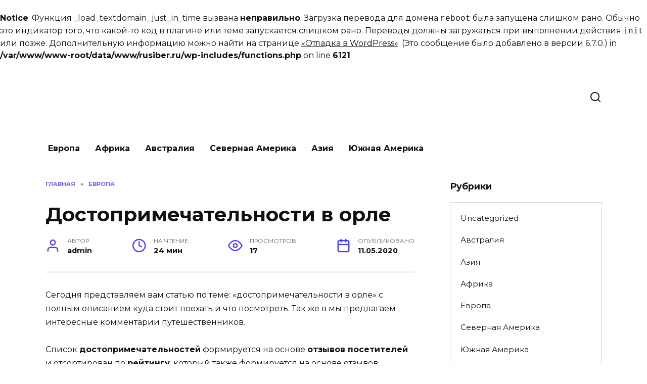

--- FILE ---
content_type: text/html; charset=UTF-8
request_url: https://rusiber.ru/dostoprimechatelnosti-v-orle/
body_size: 32340
content:
<br />
<b>Notice</b>:  Функция _load_textdomain_just_in_time вызвана <strong>неправильно</strong>. Загрузка перевода для домена <code>reboot</code> была запущена слишком рано. Обычно это индикатор того, что какой-то код в плагине или теме запускается слишком рано. Переводы должны загружаться при выполнении действия <code>init</code> или позже. Дополнительную информацию можно найти на странице <a href="https://developer.wordpress.org/advanced-administration/debug/debug-wordpress/">&laquo;Отладка в WordPress&raquo;</a>. (Это сообщение было добавлено в версии 6.7.0.) in <b>/var/www/www-root/data/www/rusiber.ru/wp-includes/functions.php</b> on line <b>6121</b><br />
<!doctype html> <html lang="ru-RU" prefix="og: https://ogp.me/ns#"> <head> <meta charset="UTF-8"> <meta name="viewport" content="width=device-width, initial-scale=1"> <style>img:is([sizes="auto" i], [sizes^="auto," i]) { contain-intrinsic-size: 3000px 1500px }</style> <title>Достопримечательности в орле</title> <meta name="description" content="Достопримечательности в орле: мы покажем что стоит посетить"/> <meta name="robots" content="follow, index, max-snippet:-1, max-video-preview:-1, max-image-preview:large"/> <link rel="canonical" href="https://rusiber.ru/dostoprimechatelnosti-v-orle/"/> <meta property="og:locale" content="ru_RU"/> <meta property="og:type" content="article"/> <meta property="og:title" content="Достопримечательности в орле"/> <meta property="og:description" content="Достопримечательности в орле: мы покажем что стоит посетить"/> <meta property="og:url" content="https://rusiber.ru/dostoprimechatelnosti-v-orle/"/> <meta property="article:section" content="Европа"/> <meta property="og:updated_time" content="2023-01-18T15:12:38+03:00"/> <meta property="article:published_time" content="2020-05-11T03:49:50+03:00"/> <meta property="article:modified_time" content="2023-01-18T15:12:38+03:00"/> <meta name="twitter:card" content="summary_large_image"/> <meta name="twitter:title" content="Достопримечательности в орле"/> <meta name="twitter:description" content="Достопримечательности в орле: мы покажем что стоит посетить"/> <meta name="twitter:label1" content="Автор"/> <meta name="twitter:data1" content="admin"/> <meta name="twitter:label2" content="Время чтения"/> <meta name="twitter:data2" content="21 минута"/> <link rel='dns-prefetch' href='//fonts.googleapis.com'/> <link rel="alternate" type="application/rss+xml" title="Туризм &raquo; Лента комментариев к &laquo;Достопримечательности в орле&raquo;" href="https://rusiber.ru/dostoprimechatelnosti-v-orle/feed/"/> <link rel='stylesheet' id='wp-block-library-css' href='https://rusiber.ru/wp-includes/css/dist/block-library/style.min.css' media='all'/> <style id='wp-block-library-theme-inline-css' type='text/css'> .wp-block-audio :where(figcaption){color:#555;font-size:13px;text-align:center}.is-dark-theme .wp-block-audio :where(figcaption){color:#ffffffa6}.wp-block-audio{margin:0 0 1em}.wp-block-code{border:1px solid #ccc;border-radius:4px;font-family:Menlo,Consolas,monaco,monospace;padding:.8em 1em}.wp-block-embed :where(figcaption){color:#555;font-size:13px;text-align:center}.is-dark-theme .wp-block-embed :where(figcaption){color:#ffffffa6}.wp-block-embed{margin:0 0 1em}.blocks-gallery-caption{color:#555;font-size:13px;text-align:center}.is-dark-theme .blocks-gallery-caption{color:#ffffffa6}:root :where(.wp-block-image figcaption){color:#555;font-size:13px;text-align:center}.is-dark-theme :root :where(.wp-block-image figcaption){color:#ffffffa6}.wp-block-image{margin:0 0 1em}.wp-block-pullquote{border-bottom:4px solid;border-top:4px solid;color:currentColor;margin-bottom:1.75em}.wp-block-pullquote cite,.wp-block-pullquote footer,.wp-block-pullquote__citation{color:currentColor;font-size:.8125em;font-style:normal;text-transform:uppercase}.wp-block-quote{border-left:.25em solid;margin:0 0 1.75em;padding-left:1em}.wp-block-quote cite,.wp-block-quote footer{color:currentColor;font-size:.8125em;font-style:normal;position:relative}.wp-block-quote:where(.has-text-align-right){border-left:none;border-right:.25em solid;padding-left:0;padding-right:1em}.wp-block-quote:where(.has-text-align-center){border:none;padding-left:0}.wp-block-quote.is-large,.wp-block-quote.is-style-large,.wp-block-quote:where(.is-style-plain){border:none}.wp-block-search .wp-block-search__label{font-weight:700}.wp-block-search__button{border:1px solid #ccc;padding:.375em .625em}:where(.wp-block-group.has-background){padding:1.25em 2.375em}.wp-block-separator.has-css-opacity{opacity:.4}.wp-block-separator{border:none;border-bottom:2px solid;margin-left:auto;margin-right:auto}.wp-block-separator.has-alpha-channel-opacity{opacity:1}.wp-block-separator:not(.is-style-wide):not(.is-style-dots){width:100px}.wp-block-separator.has-background:not(.is-style-dots){border-bottom:none;height:1px}.wp-block-separator.has-background:not(.is-style-wide):not(.is-style-dots){height:2px}.wp-block-table{margin:0 0 1em}.wp-block-table td,.wp-block-table th{word-break:normal}.wp-block-table :where(figcaption){color:#555;font-size:13px;text-align:center}.is-dark-theme .wp-block-table :where(figcaption){color:#ffffffa6}.wp-block-video :where(figcaption){color:#555;font-size:13px;text-align:center}.is-dark-theme .wp-block-video :where(figcaption){color:#ffffffa6}.wp-block-video{margin:0 0 1em}:root :where(.wp-block-template-part.has-background){margin-bottom:0;margin-top:0;padding:1.25em 2.375em} </style> <style id='classic-theme-styles-inline-css' type='text/css'> /*! This file is auto-generated */ .wp-block-button__link{color:#fff;background-color:#32373c;border-radius:9999px;box-shadow:none;text-decoration:none;padding:calc(.667em + 2px) calc(1.333em + 2px);font-size:1.125em}.wp-block-file__button{background:#32373c;color:#fff;text-decoration:none} </style> <style id='global-styles-inline-css' type='text/css'> :root{--wp--preset--aspect-ratio--square: 1;--wp--preset--aspect-ratio--4-3: 4/3;--wp--preset--aspect-ratio--3-4: 3/4;--wp--preset--aspect-ratio--3-2: 3/2;--wp--preset--aspect-ratio--2-3: 2/3;--wp--preset--aspect-ratio--16-9: 16/9;--wp--preset--aspect-ratio--9-16: 9/16;--wp--preset--color--black: #000000;--wp--preset--color--cyan-bluish-gray: #abb8c3;--wp--preset--color--white: #ffffff;--wp--preset--color--pale-pink: #f78da7;--wp--preset--color--vivid-red: #cf2e2e;--wp--preset--color--luminous-vivid-orange: #ff6900;--wp--preset--color--luminous-vivid-amber: #fcb900;--wp--preset--color--light-green-cyan: #7bdcb5;--wp--preset--color--vivid-green-cyan: #00d084;--wp--preset--color--pale-cyan-blue: #8ed1fc;--wp--preset--color--vivid-cyan-blue: #0693e3;--wp--preset--color--vivid-purple: #9b51e0;--wp--preset--gradient--vivid-cyan-blue-to-vivid-purple: linear-gradient(135deg,rgba(6,147,227,1) 0%,rgb(155,81,224) 100%);--wp--preset--gradient--light-green-cyan-to-vivid-green-cyan: linear-gradient(135deg,rgb(122,220,180) 0%,rgb(0,208,130) 100%);--wp--preset--gradient--luminous-vivid-amber-to-luminous-vivid-orange: linear-gradient(135deg,rgba(252,185,0,1) 0%,rgba(255,105,0,1) 100%);--wp--preset--gradient--luminous-vivid-orange-to-vivid-red: linear-gradient(135deg,rgba(255,105,0,1) 0%,rgb(207,46,46) 100%);--wp--preset--gradient--very-light-gray-to-cyan-bluish-gray: linear-gradient(135deg,rgb(238,238,238) 0%,rgb(169,184,195) 100%);--wp--preset--gradient--cool-to-warm-spectrum: linear-gradient(135deg,rgb(74,234,220) 0%,rgb(151,120,209) 20%,rgb(207,42,186) 40%,rgb(238,44,130) 60%,rgb(251,105,98) 80%,rgb(254,248,76) 100%);--wp--preset--gradient--blush-light-purple: linear-gradient(135deg,rgb(255,206,236) 0%,rgb(152,150,240) 100%);--wp--preset--gradient--blush-bordeaux: linear-gradient(135deg,rgb(254,205,165) 0%,rgb(254,45,45) 50%,rgb(107,0,62) 100%);--wp--preset--gradient--luminous-dusk: linear-gradient(135deg,rgb(255,203,112) 0%,rgb(199,81,192) 50%,rgb(65,88,208) 100%);--wp--preset--gradient--pale-ocean: linear-gradient(135deg,rgb(255,245,203) 0%,rgb(182,227,212) 50%,rgb(51,167,181) 100%);--wp--preset--gradient--electric-grass: linear-gradient(135deg,rgb(202,248,128) 0%,rgb(113,206,126) 100%);--wp--preset--gradient--midnight: linear-gradient(135deg,rgb(2,3,129) 0%,rgb(40,116,252) 100%);--wp--preset--font-size--small: 19.5px;--wp--preset--font-size--medium: 20px;--wp--preset--font-size--large: 36.5px;--wp--preset--font-size--x-large: 42px;--wp--preset--font-size--normal: 22px;--wp--preset--font-size--huge: 49.5px;--wp--preset--spacing--20: 0.44rem;--wp--preset--spacing--30: 0.67rem;--wp--preset--spacing--40: 1rem;--wp--preset--spacing--50: 1.5rem;--wp--preset--spacing--60: 2.25rem;--wp--preset--spacing--70: 3.38rem;--wp--preset--spacing--80: 5.06rem;--wp--preset--shadow--natural: 6px 6px 9px rgba(0, 0, 0, 0.2);--wp--preset--shadow--deep: 12px 12px 50px rgba(0, 0, 0, 0.4);--wp--preset--shadow--sharp: 6px 6px 0px rgba(0, 0, 0, 0.2);--wp--preset--shadow--outlined: 6px 6px 0px -3px rgba(255, 255, 255, 1), 6px 6px rgba(0, 0, 0, 1);--wp--preset--shadow--crisp: 6px 6px 0px rgba(0, 0, 0, 1);}:where(.is-layout-flex){gap: 0.5em;}:where(.is-layout-grid){gap: 0.5em;}body .is-layout-flex{display: flex;}.is-layout-flex{flex-wrap: wrap;align-items: center;}.is-layout-flex > :is(*, div){margin: 0;}body .is-layout-grid{display: grid;}.is-layout-grid > :is(*, div){margin: 0;}:where(.wp-block-columns.is-layout-flex){gap: 2em;}:where(.wp-block-columns.is-layout-grid){gap: 2em;}:where(.wp-block-post-template.is-layout-flex){gap: 1.25em;}:where(.wp-block-post-template.is-layout-grid){gap: 1.25em;}.has-black-color{color: var(--wp--preset--color--black) !important;}.has-cyan-bluish-gray-color{color: var(--wp--preset--color--cyan-bluish-gray) !important;}.has-white-color{color: var(--wp--preset--color--white) !important;}.has-pale-pink-color{color: var(--wp--preset--color--pale-pink) !important;}.has-vivid-red-color{color: var(--wp--preset--color--vivid-red) !important;}.has-luminous-vivid-orange-color{color: var(--wp--preset--color--luminous-vivid-orange) !important;}.has-luminous-vivid-amber-color{color: var(--wp--preset--color--luminous-vivid-amber) !important;}.has-light-green-cyan-color{color: var(--wp--preset--color--light-green-cyan) !important;}.has-vivid-green-cyan-color{color: var(--wp--preset--color--vivid-green-cyan) !important;}.has-pale-cyan-blue-color{color: var(--wp--preset--color--pale-cyan-blue) !important;}.has-vivid-cyan-blue-color{color: var(--wp--preset--color--vivid-cyan-blue) !important;}.has-vivid-purple-color{color: var(--wp--preset--color--vivid-purple) !important;}.has-black-background-color{background-color: var(--wp--preset--color--black) !important;}.has-cyan-bluish-gray-background-color{background-color: var(--wp--preset--color--cyan-bluish-gray) !important;}.has-white-background-color{background-color: var(--wp--preset--color--white) !important;}.has-pale-pink-background-color{background-color: var(--wp--preset--color--pale-pink) !important;}.has-vivid-red-background-color{background-color: var(--wp--preset--color--vivid-red) !important;}.has-luminous-vivid-orange-background-color{background-color: var(--wp--preset--color--luminous-vivid-orange) !important;}.has-luminous-vivid-amber-background-color{background-color: var(--wp--preset--color--luminous-vivid-amber) !important;}.has-light-green-cyan-background-color{background-color: var(--wp--preset--color--light-green-cyan) !important;}.has-vivid-green-cyan-background-color{background-color: var(--wp--preset--color--vivid-green-cyan) !important;}.has-pale-cyan-blue-background-color{background-color: var(--wp--preset--color--pale-cyan-blue) !important;}.has-vivid-cyan-blue-background-color{background-color: var(--wp--preset--color--vivid-cyan-blue) !important;}.has-vivid-purple-background-color{background-color: var(--wp--preset--color--vivid-purple) !important;}.has-black-border-color{border-color: var(--wp--preset--color--black) !important;}.has-cyan-bluish-gray-border-color{border-color: var(--wp--preset--color--cyan-bluish-gray) !important;}.has-white-border-color{border-color: var(--wp--preset--color--white) !important;}.has-pale-pink-border-color{border-color: var(--wp--preset--color--pale-pink) !important;}.has-vivid-red-border-color{border-color: var(--wp--preset--color--vivid-red) !important;}.has-luminous-vivid-orange-border-color{border-color: var(--wp--preset--color--luminous-vivid-orange) !important;}.has-luminous-vivid-amber-border-color{border-color: var(--wp--preset--color--luminous-vivid-amber) !important;}.has-light-green-cyan-border-color{border-color: var(--wp--preset--color--light-green-cyan) !important;}.has-vivid-green-cyan-border-color{border-color: var(--wp--preset--color--vivid-green-cyan) !important;}.has-pale-cyan-blue-border-color{border-color: var(--wp--preset--color--pale-cyan-blue) !important;}.has-vivid-cyan-blue-border-color{border-color: var(--wp--preset--color--vivid-cyan-blue) !important;}.has-vivid-purple-border-color{border-color: var(--wp--preset--color--vivid-purple) !important;}.has-vivid-cyan-blue-to-vivid-purple-gradient-background{background: var(--wp--preset--gradient--vivid-cyan-blue-to-vivid-purple) !important;}.has-light-green-cyan-to-vivid-green-cyan-gradient-background{background: var(--wp--preset--gradient--light-green-cyan-to-vivid-green-cyan) !important;}.has-luminous-vivid-amber-to-luminous-vivid-orange-gradient-background{background: var(--wp--preset--gradient--luminous-vivid-amber-to-luminous-vivid-orange) !important;}.has-luminous-vivid-orange-to-vivid-red-gradient-background{background: var(--wp--preset--gradient--luminous-vivid-orange-to-vivid-red) !important;}.has-very-light-gray-to-cyan-bluish-gray-gradient-background{background: var(--wp--preset--gradient--very-light-gray-to-cyan-bluish-gray) !important;}.has-cool-to-warm-spectrum-gradient-background{background: var(--wp--preset--gradient--cool-to-warm-spectrum) !important;}.has-blush-light-purple-gradient-background{background: var(--wp--preset--gradient--blush-light-purple) !important;}.has-blush-bordeaux-gradient-background{background: var(--wp--preset--gradient--blush-bordeaux) !important;}.has-luminous-dusk-gradient-background{background: var(--wp--preset--gradient--luminous-dusk) !important;}.has-pale-ocean-gradient-background{background: var(--wp--preset--gradient--pale-ocean) !important;}.has-electric-grass-gradient-background{background: var(--wp--preset--gradient--electric-grass) !important;}.has-midnight-gradient-background{background: var(--wp--preset--gradient--midnight) !important;}.has-small-font-size{font-size: var(--wp--preset--font-size--small) !important;}.has-medium-font-size{font-size: var(--wp--preset--font-size--medium) !important;}.has-large-font-size{font-size: var(--wp--preset--font-size--large) !important;}.has-x-large-font-size{font-size: var(--wp--preset--font-size--x-large) !important;} :where(.wp-block-post-template.is-layout-flex){gap: 1.25em;}:where(.wp-block-post-template.is-layout-grid){gap: 1.25em;} :where(.wp-block-columns.is-layout-flex){gap: 2em;}:where(.wp-block-columns.is-layout-grid){gap: 2em;} :root :where(.wp-block-pullquote){font-size: 1.5em;line-height: 1.6;} </style> <link rel='stylesheet' id='expert-review-style-css' href='https://rusiber.ru/wp-content/plugins/expert-review/assets/public/css/styles.min.css' media='all'/> <link rel='stylesheet' id='abc-pagination-style-css' href='https://rusiber.ru/wp-content/plugins/abc-pagination/assets/public/css/style.min.css' media='all'/> <link rel='stylesheet' id='quizle-style-css' href='https://rusiber.ru/wp-content/plugins/quizle/assets/public/css/style.min.css' media='all'/> <link rel='stylesheet' id='google-fonts-css' href='https://fonts.googleapis.com/css?family=Montserrat%3A400%2C400i%2C700&#038;subset=cyrillic&#038;display=swap' media='all'/> <link rel='stylesheet' id='reboot-style-css' href='https://rusiber.ru/wp-content/themes/reboot/assets/css/style.min.css' media='all'/> <script type="text/javascript" src="https://rusiber.ru/wp-includes/js/jquery/jquery.min.js" id="jquery-core-js"></script> <style>.pseudo-clearfy-link { color: #008acf; cursor: pointer;}.pseudo-clearfy-link:hover { text-decoration: none;}</style><meta name="verify-admitad" content="f0adc9fc18"/> <!-- Yandex.RTB --> <script>window.yaContextCb=window.yaContextCb||[]</script> <script src="https://yandex.ru/ads/system/context.js" async></script><style id="wpremark-styles">.wpremark{position:relative;display:flex;border:none}.wpremark p{margin:.75em 0}.wpremark p:first-child{margin-top:0}.wpremark p:last-child{margin-bottom:0}.wpremark .wpremark-body{width:100%;max-width:100%;align-self:center}.wpremark .wpremark-icon svg,.wpremark .wpremark-icon img{display:block;max-width:100%;max-height:100%}</style><link rel="preload" href="https://rusiber.ru/wp-content/themes/reboot/assets/fonts/wpshop-core.ttf" as="font" crossorigin><noscript><style>.lazyload[data-src]{display:none !important;}</style></noscript><style>.lazyload{background-image:none !important;}.lazyload:before{background-image:none !important;}</style><link rel="icon" href="https://rusiber.ru/wp-content/uploads/2023/03/cropped-120h120-8-32x32.png" sizes="32x32"/> <link rel="icon" href="https://rusiber.ru/wp-content/uploads/2023/03/cropped-120h120-8-192x192.png" sizes="192x192"/> <link rel="apple-touch-icon" href="https://rusiber.ru/wp-content/uploads/2023/03/cropped-120h120-8-180x180.png"/> <meta name="msapplication-TileImage" content="https://rusiber.ru/wp-content/uploads/2023/03/cropped-120h120-8-270x270.png"/> </head> <body class="wp-singular post-template-default single single-post postid-2032 single-format-standard wp-embed-responsive wp-theme-reboot sidebar-right"> <div id="page" class="site"> <a class="skip-link screen-reader-text" href="#content">Перейти к содержанию</a> <div class="search-screen-overlay js-search-screen-overlay"></div> <div class="search-screen js-search-screen"> <form role="search" method="get" class="search-form" action="https://rusiber.ru/"> <label> <span class="screen-reader-text">Search for:</span> <input type="search" class="search-field" placeholder="Поиск…" value="" name="s"> </label> <button type="submit" class="search-submit"></button> </form> </div> <header id="masthead" class="site-header full" itemscope itemtype="http://schema.org/WPHeader"> <div class="site-header-inner fixed"> <div class="humburger js-humburger"><span></span><span></span><span></span></div> <div class="site-branding"> <div class="site-logotype"><a href="https://rusiber.ru/"><img src="[data-uri]" width="1257" height="304" alt="Туризм" data-src="http://rusiber.ru/wp-content/uploads/2024/01/300h70-1.png" decoding="async" class="lazyload" data-eio-rwidth="1257" data-eio-rheight="304"><noscript><img src="http://rusiber.ru/wp-content/uploads/2024/01/300h70-1.png" width="1257" height="304" alt="Туризм" data-eio="l"></noscript></a></div></div><!-- .site-branding --> <div class="header-search"> <span class="search-icon js-search-icon"></span> </div> </div> </header><!-- #masthead --> <nav id="site-navigation" class="main-navigation fixed" itemscope itemtype="http://schema.org/SiteNavigationElement"> <div class="main-navigation-inner full"> <div class="menu-1-container"><ul id="header_menu" class="menu"><li id="menu-item-29672" class="menu-item menu-item-type-taxonomy menu-item-object-category current-post-ancestor current-menu-parent current-post-parent menu-item-29672"><a href="https://rusiber.ru/category/evropa/">Европа</a></li> <li id="menu-item-29673" class="menu-item menu-item-type-taxonomy menu-item-object-category menu-item-29673"><a href="https://rusiber.ru/category/afrika/">Африка</a></li> <li id="menu-item-29674" class="menu-item menu-item-type-taxonomy menu-item-object-category menu-item-29674"><a href="https://rusiber.ru/category/avstraliya/">Австралия</a></li> <li id="menu-item-29675" class="menu-item menu-item-type-taxonomy menu-item-object-category menu-item-29675"><a href="https://rusiber.ru/category/severnaya-amerika/">Северная Америка</a></li> <li id="menu-item-29676" class="menu-item menu-item-type-taxonomy menu-item-object-category menu-item-29676"><a href="https://rusiber.ru/category/aziya/">Азия</a></li> <li id="menu-item-29677" class="menu-item menu-item-type-taxonomy menu-item-object-category menu-item-29677"><a href="https://rusiber.ru/category/yuzhnaya-amerika/">Южная Америка</a></li> </ul></div> </div> </nav><!-- #site-navigation --> <div class="mobile-menu-placeholder js-mobile-menu-placeholder"></div> <div id="content" class="site-content fixed"> <div class="site-content-inner"> <div id="primary" class="content-area" itemscope itemtype="http://schema.org/Article"> <main id="main" class="site-main article-card"> <article id="post-2032" class="article-post post-2032 post type-post status-publish format-standard category-evropa"> <div class="breadcrumb" itemscope itemtype="http://schema.org/BreadcrumbList"><span class="breadcrumb-item" itemprop="itemListElement" itemscope itemtype="http://schema.org/ListItem"><a href="https://rusiber.ru/" itemprop="item"><span itemprop="name">Главная</span></a><meta itemprop="position" content="0"></span> <span class="breadcrumb-separator">»</span> <span class="breadcrumb-item" itemprop="itemListElement" itemscope itemtype="http://schema.org/ListItem"><a href="https://rusiber.ru/category/evropa/" itemprop="item"><span itemprop="name">Европа</span></a><meta itemprop="position" content="1"></span></div> <h1 class="entry-title" itemprop="headline">Достопримечательности в орле</h1> <div class="entry-meta"> <span class="entry-author"><span class="entry-label">Автор</span> <span itemprop="author">admin</span></span> <span class="entry-time"><span class="entry-label">На чтение</span> 24 мин</span> <span class="entry-views"><span class="entry-label">Просмотров</span> <span class="js-views-count" data-post_id="2032">17</span></span> <span class="entry-date"><span class="entry-label">Опубликовано</span> <time itemprop="datePublished" datetime="2020-05-11">11.05.2020</time></span> </div> <div class="entry-content" itemprop="articleBody"> <p>Сегодня представляем вам статью по теме: &#171;достопримечательности в орле&#187; с полным описанием куда стоит поехать и что посмотреть. Так же в мы предлагаем интересные комментарии путешественников.</p> <p>Список <b>достопримечательностей</b> формируется на основе <b>отзывов посетителей</b> и отсортирован по <b>рейтингу</b>, который также формируется на основе отзывов посетителей. Таким образом, <b>вверху списка</b> находятся <b>самые интересные достопримечательности</b>.</p> <p>Посмотреть <b>фотографии</b>, прочитать <b>отзывы</b>, на основе которых построен рейтинг, <b>оставить свой отзыв</b>, можно перейдя по ссылке на названии конкретной <b>достопримечательности</b>.</p> <p>Если Вы не нашли в этом списке интересного места, о котором хотели бы поделиться впечатлениями – оставьте информацию на нашем форуме, в разделе Что посмотреть.</p> <p><b>Скульптура орла на ж/д вокзале</b>(приведены координаты)<br/> Изначально была изготовлена из соломы на проволочном каркасе. К 2016 отлит в бронзе к 450-летию города. Скульптор Ю. Киреев.<br/> <b>Адрес:</b> г. Орел, Привокзальная пл.</p> <p><b>Скульптуры из травы</b>(52.962468,36.064956)<br/> Травяной медведь у памятника Лескову и травяной корабль у памятника комсомольцам орловщины.<br/> <b>Адрес:</b> г. Орел, ул.Карачевская</p> <p>&nbsp;</p> <p><b>Скульптурная композиция “Вокзал для туристов”</b>(52.921315,36.011714)<br/> Ретро-вагон “Орел-Париж” нач. 20 в.<br/> <b>Адрес:</b> г.Орел, Кромское ш.</p> <p><b>Скульптура “Гид-экскурсовод”</b>(52.922119,36.012701)<br/> Установлена в 2016 году, считается единственной, подобной в России.<br/> <b>Адрес:</b> г.Орел, Кромское ш.</p> <p><b>Скульптура “Орел-Основатель”</b> (52.922253,36.013632)<br/> Установлена в 2016 г. к 450-летию города Орла<br/> <b>Адрес:</b> г.Орел, Кромское ш.</p> <p><b>Скульптуры писателям-орловцам перед ТРЦ “Гринн”</b>(52.922112,36.012411)<br/> Представлены скульптуры И.С. Тургенева, А.А. Фета, И.А. Бунина, Н. С. Лескова, Л.Н. Андреева.<br/> <b>Адрес:</b> г.Орел, Кромское ш.</p> <p><b>Скульптурная композиция “Семья”</b> (52.920945,36.010823)<br/> Представляет собой семью из четырех человек, идущих за покупками.<br/> <b>Адрес:</b> г.Орел, Кромское ш.</p> <p><b>Скульптура “Чиновник и Предприниматель”</b> (52.921049,36.012105)<br/> Считается единственной, подобной скульптурой в России.<br/> <b>Адрес:</b> г.Орел, Кромское ш.</p> <p>Город-герой Орёл представляет огромный интерес для любителей культурно-познавательного туризма и почитателей литературного богатства России. Бесчисленное количество достопримечательностей и исторически значимых мест, связанных с именами русских писателей, музеи, театры, уютные тихие улочки и парки, красивые церкви и ухоженные образцы храмовой архитектуры, а также много секретов, которые этот город приготовил для каждого гостя, ждут именно вас. В этой статье рассмотрим самые интересные <strong>достопримечательности Орла</strong>.</p> <p style="clear: both"><img decoding="async" class="aligncenter lazyload" src="[data-uri]" alt="Достопримечательности в орле" data-src="https://www.topkurortov.com/wp-content/uploads/2018/04/1-2.jpg"><noscript><img decoding="async" class="aligncenter" src="https://www.topkurortov.com/wp-content/uploads/2018/04/1-2.jpg" alt="Достопримечательности в орле" data-eio="l"></noscript></p> <ul> <li>Адрес: Привокзальная площадь, Орёл</li> </ul> <p>Визитная карточка города, с которой так любят фотографироваться гости и коренные жители. Скульптурная экспозиция гордой птицы изначально была выполнена из веток берёзы – дерева, которое испокон веков символизирует русский дух и ассоциируется исключительно с Россией. Позже создатели приняли решение произвести обновление памятника и заменить берёзовую конструкцию на ветки кохии – кустарника, по своим качественным и внешним свойствам похожим на кипарис. В конечном итоге получилась внушительная скульптура прекрасной хищной птицы с огромными сильными крыльями и мощным клювом. Местные очень любят эту композицию и ласково называют её «Орлуша».</p> <p style="clear: both"><img decoding="async" class="aligncenter lazyload" src="[data-uri]" alt="Достопримечательности в орле" data-src="https://www.topkurortov.com/wp-content/uploads/2018/04/2-2.jpg"><noscript><img decoding="async" class="aligncenter" src="https://www.topkurortov.com/wp-content/uploads/2018/04/2-2.jpg" alt="Достопримечательности в орле" data-eio="l"></noscript></p> <ul> <li>Адрес: 1-я Курская ул., 92, Орёл</li> </ul> <p>Женский монастырь, основанный на левом берегу реки Орёл и отличающийся особой архитектурной ценностью, знаменит своей долгой и славной историей. Изначально это место было настоящим украшением города, поскольку в монастырь вкладывались огромные силы и пожертвования прихожан. Случившийся позже страшнейший пожар изменил сложившееся положение, но колоссальными усилиями всех неравнодушных монастырь был восстановлен. Сегодня в стенах этой достопримечательности Орла хранится чудотворный список Барлыкинской иконы Божьей Матери, а также частичка Древа Животворящего Креста Господня, ради которого ежегодно сюда приезжают сотни паломников.</p> <p style="clear: both"><img decoding="async" class="aligncenter lazyload" src="[data-uri]" alt="Достопримечательности в орле" data-src="https://www.topkurortov.com/wp-content/uploads/2018/04/3-2.jpg"><noscript><img decoding="async" class="aligncenter" src="https://www.topkurortov.com/wp-content/uploads/2018/04/3-2.jpg" alt="Достопримечательности в орле" data-eio="l"></noscript></p> <ul> <li>Адрес: ул. Нормандия-Неман, 27, Орёл</li> </ul> <p>Благодаря своему выгодному расположению, здание церкви видно практически из любой точки города, придавая его архитектурному облику неповторимый колорит. Несмотря на то, что церковь утратила практически половину своего первоначального облика и была серьёзно реконструирована, она по-прежнему продолжает поражать своим великолепием и атмосферой спокойствия. Пару лет назад были выполнены обширные работы по обновлению внутреннего убранства храма, а также установлен новый иконостас – отдельный рукотворный шедевр, выполненный с особенной тонкостью и безупречным мастерством.</p> <p style="clear: both"><img decoding="async" class="aligncenter lazyload" src="[data-uri]" alt="Достопримечательности в орле" data-src="https://www.topkurortov.com/wp-content/uploads/2018/04/4-2.jpg"><noscript><img decoding="async" class="aligncenter" src="https://www.topkurortov.com/wp-content/uploads/2018/04/4-2.jpg" alt="Достопримечательности в орле" data-eio="l"></noscript></p> <p>Орловский краеведческий музей — старейший музей страны, основанный российским государственным деятелем Трубниковым Александром Николаевичем. Музей пережил непростые времена в годы Первой мировой войны, послереволюционный период, был практически разрушен в Великую Отечественную войну и получил вторую жизнь после освобождения города от натиска фашистов. Сегодня эта достопримечательность Орла бережно хранит культурное наследие страны, ведёт постоянную работу над обновлением экспозиции и имеет достаточно много наград регионального и федерального уровня. Музей отмечен дипломом Национальной академии за большие успехи в деятельности по сохранению истории России.</p> <p>&nbsp;</p> <p style="clear: both"><img decoding="async" class="aligncenter lazyload" src="[data-uri]" alt="Достопримечательности в орле" data-src="https://www.topkurortov.com/wp-content/uploads/2018/04/5-2.jpg"><noscript><img decoding="async" class="aligncenter" src="https://www.topkurortov.com/wp-content/uploads/2018/04/5-2.jpg" alt="Достопримечательности в орле" data-eio="l"></noscript></p> <ul> <li>Адрес: ул. Русанова, 43, Орёл</li> </ul> <p>Уютный деревянный дом с мезонином второй половины девятнадцатого века, где провёл свои детские и юношеские годы выдающийся общественный деятель и учёный В.А. Русанов. Большое внимание экспозиции уделяется освещению его исследовательской деятельности, особенно экспедициям на Новую Землю и остров Шпицберген. Музей регулярно проводит различные мероприятия, посвящённые огромному научному наследию этого смелого и отважного человека, который был искренне предан своему делу. Теперь школьники и студенты, а также все желающие имеют уникальную возможность ознакомиться результатами огромного и опасного труда В.А. Русанова.</p> <p style="clear:both; margin-top:0em; margin-bottom:1em;"> <p style="clear: both"><img decoding="async" class="aligncenter lazyload" src="[data-uri]" alt="Достопримечательности в орле" data-src="https://www.topkurortov.com/wp-content/uploads/2018/04/6-2.jpg"><noscript><img decoding="async" class="aligncenter" src="https://www.topkurortov.com/wp-content/uploads/2018/04/6-2.jpg" alt="Достопримечательности в орле" data-eio="l"></noscript></p> <ul> <li>Адрес: Привокзальная ул., 9, Орёл</li> </ul> <p>Иверская церковь – одна из главных православных достопримечательностей Орла. Трёхпрестольное кирпичное здание, воздвигнутое в честь Чудотворной иконы Иверской Божьей Матери, было основано ещё при Николае II. Масштабное строительство, значительные государственные и финансовые средства, высокое архитектурное мастерство местных умельцев позволили в кратчайшие сроки создать великую святыню. В далёкие времена эта церковь была признана самой красивой в городе, так как её безукоризненное выполнение, декоративное внутреннее и внешнее убранство буквально поражали прихожан и паломников. В настоящее время при церкви работает потрясающая библиотека и отличная воскресная школа для всех желающих.</p> <p style="clear: both"><img decoding="async" class="aligncenter lazyload" src="[data-uri]" alt="Достопримечательности в орле" data-src="https://www.topkurortov.com/wp-content/uploads/2018/04/7-2.jpg"><noscript><img decoding="async" class="aligncenter" src="https://www.topkurortov.com/wp-content/uploads/2018/04/7-2.jpg" alt="Достопримечательности в орле" data-eio="l"></noscript></p> <p>Центральная улица, расположенная в самом сердце Орла: берёт своё начало у Александровского моста и оканчивается у площади Ленина. Находится в пределах исторического центра и представляет интерес как для любителей истории, так и для приверженцев развлекательного времяпрепровождения. Буквально на каждом шагу здесь можно найти уютные кофейни с французской атмосферой, спокойно посидеть в тени деревьев на скамейке и почитать книжку, или просто совершить прогулку по магазинам. Посмотреть самые актуальные и интересные новинки кино вы можете в местном кинотеатре «Победа», после чего можно отправиться в фирменный магазинчик «Орловский каравай» и купить ароматного хлеба с хрустящей корочкой или сладких булочек с корицей.</p> <p style="clear: both"><img decoding="async" class="aligncenter lazyload" src="[data-uri]" alt="Достопримечательности в орле" data-src="https://www.topkurortov.com/wp-content/uploads/2018/04/8-2.jpg"><noscript><img decoding="async" class="aligncenter" src="https://www.topkurortov.com/wp-content/uploads/2018/04/8-2.jpg" alt="Достопримечательности в орле" data-eio="l"></noscript></p> <p>В особняке, который когда-то принадлежал умельцу торговых дел Чикину, расположился музей с роскошной военной экспозицией. Беспощадно кровавая история края в эпоху Великой Отечественной войны бережно хранится в этом музее, чтобы современники и потомки не забывали эти страшные события. Туристы со всей страны приезжают сюда, чтобы проникнутся духом военного времени и своими глазами увидеть эпические творения А.И. Курнакова, которые посвящены тем страшным событиям прошлого. Экспозиция бережно хранит память о советских солдатах, проявивших истинный героизм и нечеловеческое мужество во времена войны.</p> <p style="clear: both"><img decoding="async" class="aligncenter lazyload" src="[data-uri]" alt="Достопримечательности в орле" data-src="https://www.topkurortov.com/wp-content/uploads/2018/04/9-3.jpg"><noscript><img decoding="async" class="aligncenter" src="https://www.topkurortov.com/wp-content/uploads/2018/04/9-3.jpg" alt="Достопримечательности в орле" data-eio="l"></noscript></p> <ul> <li>Адрес: ул. Октябрьская, 29, Орёл</li> </ul> <p>Любителям культурных достопримечательностей будет интересно посетить в Орле музей изобразительных искусств, который является предметом гордости местных жителей, так как в его достаточно небольшом помещении хранится огромная коллекция полотен, графики и скульптур. Отдельный интерес представляют произведения русского искусства, выполненные из фарфора, бронзы и, конечно, полотна, выполненные в технике пастель и акварель, а также фамильные портреты известных дворян. Сегодня музей организовывает экскурсии, проводит различные мероприятия по ознакомлению населения с историей края, а также концерты и встречи с известными писателями и публицистами.</p> <p style="clear: both"><img decoding="async" class="aligncenter lazyload" src="[data-uri]" alt="Достопримечательности в орле" data-src="https://www.topkurortov.com/wp-content/uploads/2018/04/10-2.jpg"><noscript><img decoding="async" class="aligncenter" src="https://www.topkurortov.com/wp-content/uploads/2018/04/10-2.jpg" alt="Достопримечательности в орле" data-eio="l"></noscript></p> <ul> <li>Адрес: Георгиевский пер., 1, Орёл</li> </ul> <p>Душа русской литературы И.А. Бунин проживал в Орле, поэтому несложно догадаться, что сегодня этот город имеет в своей коллекции прекрасный литературно-мемориальный музей. В настоящее время это старинный красивый особняк, где расположилась экспозиция, отражающая основные события жизни и творчества невероятно тонкого писателя. Музей обязателен к посещению не только школьникам, но и взрослым любителям бунинских произведений, ведь только побывав здесь, вы сможете по-настоящему понять весь драматизм непростой судьбы писателя, а также своими глазами увидеть его личные вещи и кабинет, где он творил свои рукописные шедевры.</p> <p style="clear: both"><img decoding="async" class="aligncenter lazyload" src="[data-uri]" alt="Достопримечательности в орле" data-src="https://www.topkurortov.com/wp-content/uploads/2018/04/11-2.jpg"><noscript><img decoding="async" class="aligncenter" src="https://www.topkurortov.com/wp-content/uploads/2018/04/11-2.jpg" alt="Достопримечательности в орле" data-eio="l"></noscript></p> <ul> <li>Адрес: пл. Богоявленского, 1, Орёл</li> </ul> <p>Если вы будете прогуливаться по пешеходному мосту недалеко от падения реки Орлик в Оку, то наверняка увидите старейший православный храм Орла. Когда-то здесь была неприступная Орловская крепость и проходили величайшие исторические события местного значения. Сейчас это массивный каменный храм в стиле барокко. Как и практически любая церковь, Богоявленский собор переживал непростые и порой разрушительные времена, а затем восстанавливался и начинал жизнь с чистого листа. В наши дни сюда регулярно приезжают паломники, а также настояли из других регионов, чтобы поклонится этому месту.</p> <p style="clear: both"><img decoding="async" class="aligncenter lazyload" src="[data-uri]" alt="Достопримечательности в орле" data-src="https://www.topkurortov.com/wp-content/uploads/2018/04/12-2.jpg"><noscript><img decoding="async" class="aligncenter" src="https://www.topkurortov.com/wp-content/uploads/2018/04/12-2.jpg" alt="Достопримечательности в орле" data-eio="l"></noscript></p> <ul> <li>Адрес: ул. 7-го Ноября, 24, Орёл</li> </ul> <p>Во время экскурсии по достопримечательностям Орла, стоит заглянуть в дом-музей Н.С. Лескова. Посетители могут лично увидеть здесь поразительное собрание экспонатов и подлинных материалов, так или иначе связанных с жизнью писателя. Личные вещи, любимое кресло, книги из библиотеки, самые первые публикации, портреты и картины творца и дорогих его сердцу людей – всё это представлено практически в неограниченном доступе для гостей. Работники музея, будучи истинными профессионалами своего дела, с удовольствием проведут для вас интересные и познавательные групповые или индивидуальные экскурсии, благодаря которым вы узнаете множество тайн о жизни писателя.</p> <p style="clear: both"><img decoding="async" class="aligncenter lazyload" src="[data-uri]" alt="Достопримечательности в орле" data-src="https://www.topkurortov.com/wp-content/uploads/2018/04/13-2.jpg"><noscript><img decoding="async" class="aligncenter" src="https://www.topkurortov.com/wp-content/uploads/2018/04/13-2.jpg" alt="Достопримечательности в орле" data-eio="l"></noscript></p> <ul> <li>Адрес: ул. Тургенева, 11, Орёл</li> </ul> <p>Вы наверняка наслышаны о том, что великий классик родился именно в Орле, где в настоящее время работает невероятно интересный музей, который поможет вам более детально ознакомиться с творчеством И.С.Тургенева и его повседневной жизнью. Любимая кружка, из которой он регулярно баловал себя чаем с лимоном, а также рукописные тексты, над которыми было пролито множество писательского пота и непередаваемая атмосфера личного присутствия писателя. Многие посетители признаются, что на экскурсиях у них создаётся впечатление, что вот-вот Иван Сергеевич лично выйдет из соседней комнаты и будет знакомиться во всеми присутствующими.</p> <p style="clear:both; margin-top:0em; margin-bottom:1em;"> <p style="clear: both"><img decoding="async" class="aligncenter lazyload" src="[data-uri]" alt="Достопримечательности в орле" data-src="https://www.topkurortov.com/wp-content/uploads/2018/04/14-1.jpg"><noscript><img decoding="async" class="aligncenter" src="https://www.topkurortov.com/wp-content/uploads/2018/04/14-1.jpg" alt="Достопримечательности в орле" data-eio="l"></noscript></p> <ul> <li>Адрес: Железнодорожный район, Орёл</li> </ul> <p>Сквер Танкистов — исторически значимая достопримечательность города Орла, призванная напоминать потомкам в мирное время о великих подвигах танкистов, которые первые ворвались в город в процессе его освобождения от немецких захватчиков. В наши благостные спокойные дни это место стало легендарным среди местных фронтовиков, которые каждый год встречаются здесь и вспоминают тех, кого уже нет в живых. Вечный огонь, почётный караул, множество возложенных свежих цветов и уважительное отношение жителей города и приезжих туристов к этому месту навсегда закрепили за ним официальное звание крупнейшего военного мемориала в городе.</p> <p style="clear: both"><img decoding="async" class="aligncenter lazyload" src="[data-uri]" alt="Достопримечательности в орле" data-src="https://www.topkurortov.com/wp-content/uploads/2018/04/15-2.jpg"><noscript><img decoding="async" class="aligncenter" src="https://www.topkurortov.com/wp-content/uploads/2018/04/15-2.jpg" alt="Достопримечательности в орле" data-eio="l"></noscript></p> <p>Прекрасный торговый центр, который является любимым местом отдыха местных жителей. Это отличное место, где можно отдохнуть от посещения культурных и исторических достопримечательностей Орла. На территории ТМК «Гринн» расположено большое количество магазинов женской, мужской и детской одежды, косметики, парфюмерии, товаров для дома, а также кинотеатр, комната детского отдыха и много других развлекательных заведений. Не откажите себе удовольствие в проведении семейного отдыха, который понравится каждому. Не забудьте посетить местный кинотеатр с отличной акустикой, побаловаться десертами в одной из кофеен, а затем прикупить пару милых пустячков для дома – вот вам и готовый рецепт удачных выходных.</p> <div class="table-of-contents open"><div class="table-of-contents__header"><span class="table-of-contents__hide js-table-of-contents-hide">Содержание</span></div><ol class="table-of-contents__list js-table-of-contents-list"> <li class="level-1"><a href="#bezmyatezhnyy-oryol-dostoprimechatelnosti">Безмятежный Орёл. Достопримечательности, советы туристам, впечатления о городе</a></li><li class="level-3"><a href="#chto-obyazatelno-stoit-sdelat-v-orle">Что обязательно стоит сделать в Орле?</a></li><li class="level-3"><a href="#chem-oryol-otlichaetsya-ot-drugih-gorodov">Чем Орёл отличается от других городов?</a></li><li class="level-2"><a href="#vse-stati-tsikla-o-puteshestvii-v-oryol">Все статьи цикла о путешествии в Орёл:</a></li></ol></div><h2 id="bezmyatezhnyy-oryol-dostoprimechatelnosti">Безмятежный Орёл. Достопримечательности, советы туристам, впечатления о городе</h2> <p>31 марта, 2017 – 12:30</p> <p style="clear: both"><img decoding="async" class="aligncenter lazyload" src="[data-uri]" alt="Достопримечательности в орле" data-src="https://galina-lukas.ru/sites/default/files/year2017/1300/img_6292-10.jpg"><noscript><img decoding="async" class="aligncenter" src="https://galina-lukas.ru/sites/default/files/year2017/1300/img_6292-10.jpg" alt="Достопримечательности в орле" data-eio="l"></noscript></p> <h4 id="chto-obyazatelno-stoit-sdelat-v-orle">Что обязательно стоит сделать в Орле?</h4> <ol> <li>посетить дома-музеи великих. С экскурсиями! Дом-музей Н.С.Лескова, дом-музей И.А.Бунина, дом-музей Л.Н. Андреева, музей И.С. Тургенева,</li> <li>погулять по городу, ощутить его особый ритм, познакомиться с памятниками, архитектурой, планировкой,</li> <li>съездить в Спасское-Лутовиново, взять там экскурсию по дому и парку.</li> </ol> <ol> <li><em>Национальный природный парк “Орловское Полесье”</em> – церковь Святой Живоначальной Троицы в селе Льгов (1765), Святой источник, археологические памятники, литературно-краеведческий музей “Тургеневское Полесье” (Музей крестьянского быта) в селе Ильинское, Зоовольерный комплекс в посёлке Жудерский. Село Льгов называют воротами в “Орловское Полесье”.</li> <li><em>Озёра и пруды Полесья</em> – п. Жудерский – озеро Центральное (расстояние от одного до другого 3 км.) – пруд Обмеж (4,5 км.) – пруд Рясник (2,5км.) – озеро Старое (10 км.) – п. Жудерский (7 км.). Лучше ездить с мая по сентябрь. Рыбалка, катание на лодке, фантастические пейзажи. Есть и где остановиться – отель “Орловское Полесье”, “Дом лесника”.</li> <li><em>Древний русский город Болхов</em> – Троицкая церковь и Спасо-Преображенский Собор, улица Ленина – старинные купеческие дома в хорошем состоянии, женский Оптин Троицкий монастырь, Кривцовский мемориал, Болховский краеведческий музей.</li> <li><em>Мценск</em> – особняки на улице Ленина (дом Измайловых – прототип дома “леди Макбет Мценского уезда” (д. 10), дом со львами, описанный Фетом (д. 5), Краеведческий музей, музей кружева, стела “850 лет Мценску”, руины усадьбы Шереметевых. Ну и, конечно, в Мценском районе располагается главная жемчужина – усадьба Тургенева Спасское-Лутовиново.</li> </ol> <h4 id="chem-oryol-otlichaetsya-ot-drugih-gorodov">Чем Орёл отличается от других городов?</h4> <p style="clear: both"><img decoding="async" class="aligncenter lazyload" src="[data-uri]" alt="Достопримечательности в орле" data-src="https://galina-lukas.ru/sites/default/files/year2017/1300/img_6187-1.jpg"><noscript><img decoding="async" class="aligncenter" src="https://galina-lukas.ru/sites/default/files/year2017/1300/img_6187-1.jpg" alt="Достопримечательности в орле" data-eio="l"></noscript></p> <p style="clear: both"><img decoding="async" class="aligncenter lazyload" src="[data-uri]" alt="Достопримечательности в орле" data-src="https://galina-lukas.ru/sites/default/files/year2017/1300/img_6461-1.jpg"><noscript><img decoding="async" class="aligncenter" src="https://galina-lukas.ru/sites/default/files/year2017/1300/img_6461-1.jpg" alt="Достопримечательности в орле" data-eio="l"></noscript></p> <p> <em>Скульптура гида-экскурсовода</em></p> <p style="clear: both"><img decoding="async" class="aligncenter lazyload" src="[data-uri]" alt="Достопримечательности в орле" data-src="https://galina-lukas.ru/sites/default/files/year2017/1300/orel_9.jpg"><noscript><img decoding="async" class="aligncenter" src="https://galina-lukas.ru/sites/default/files/year2017/1300/orel_9.jpg" alt="Достопримечательности в орле" data-eio="l"></noscript></p> <p> <em>29 апреля 2017 г. в Орле открыли скульптурную композицию “Русским путешественникам посвящается…Колесо истории”.</em><br/> <em>Автор фото: Юрий Сырцев</em></p> <p style="clear: both"><img decoding="async" class="aligncenter lazyload" src="[data-uri]" alt="Достопримечательности в орле" data-src="https://galina-lukas.ru/sites/default/files/year2017/1300/orel8.jpg"><noscript><img decoding="async" class="aligncenter" src="https://galina-lukas.ru/sites/default/files/year2017/1300/orel8.jpg" alt="Достопримечательности в орле" data-eio="l"></noscript></p> <p style="clear: both"><img decoding="async" class="aligncenter lazyload" src="[data-uri]" alt="Достопримечательности в орле" data-src="https://galina-lukas.ru/sites/default/files/year2017/1300/img_6343-1.jpg"><noscript><img decoding="async" class="aligncenter" src="https://galina-lukas.ru/sites/default/files/year2017/1300/img_6343-1.jpg" alt="Достопримечательности в орле" data-eio="l"></noscript></p> <p style="clear: both"><img decoding="async" class="aligncenter lazyload" src="[data-uri]" alt="Достопримечательности в орле" data-src="https://galina-lukas.ru/sites/default/files/year2017/1300/img_6061-1.jpg"><noscript><img decoding="async" class="aligncenter" src="https://galina-lukas.ru/sites/default/files/year2017/1300/img_6061-1.jpg" alt="Достопримечательности в орле" data-eio="l"></noscript></p> <p style="clear: both"><img decoding="async" class="aligncenter lazyload" src="[data-uri]" alt="Достопримечательности в орле" data-src="https://galina-lukas.ru/sites/default/files/year2017/1300/img_6479-1.jpg"><noscript><img decoding="async" class="aligncenter" src="https://galina-lukas.ru/sites/default/files/year2017/1300/img_6479-1.jpg" alt="Достопримечательности в орле" data-eio="l"></noscript></p> <p style="clear: both"><img decoding="async" class="aligncenter lazyload" src="[data-uri]" alt="Достопримечательности в орле" data-src="https://galina-lukas.ru/sites/default/files/year2017/1300/img_6357-1.jpg"><noscript><img decoding="async" class="aligncenter" src="https://galina-lukas.ru/sites/default/files/year2017/1300/img_6357-1.jpg" alt="Достопримечательности в орле" data-eio="l"></noscript></p> <p style="clear: both"><img decoding="async" class="aligncenter lazyload" src="[data-uri]" alt="Достопримечательности в орле" data-src="https://galina-lukas.ru/sites/default/files/year2017/1300/img_6331-1.jpg"><noscript><img decoding="async" class="aligncenter" src="https://galina-lukas.ru/sites/default/files/year2017/1300/img_6331-1.jpg" alt="Достопримечательности в орле" data-eio="l"></noscript></p> <p style="clear: both"><img decoding="async" class="aligncenter lazyload" src="[data-uri]" alt="Достопримечательности в орле" data-src="https://galina-lukas.ru/sites/default/files/year2017/1300/img_6128-1.jpg"><noscript><img decoding="async" class="aligncenter" src="https://galina-lukas.ru/sites/default/files/year2017/1300/img_6128-1.jpg" alt="Достопримечательности в орле" data-eio="l"></noscript></p> <p style="clear: both"><img decoding="async" class="aligncenter lazyload" src="[data-uri]" alt="Достопримечательности в орле" data-src="https://galina-lukas.ru/sites/default/files/year2017/1300/img_6499-1.jpg"><noscript><img decoding="async" class="aligncenter" src="https://galina-lukas.ru/sites/default/files/year2017/1300/img_6499-1.jpg" alt="Достопримечательности в орле" data-eio="l"></noscript></p> <ol> <li><em>Дом-музей Лескова (Орёл, ул. Октябрьская, д.9)</em></li> <li><em>Памятник Лескову в сквере перед Михайлоархангельской церковью,</em></li> <li><em>Собор Михаила Архангела,</em></li> <li><em>Свято-Успенский монастырь (Орёл, ул. Ермолова, д. 11) и монастырская площадь,</em></li> <li><em>Стрелка Оки и Орлика (Мемориальный сквер 400-летия Орла, памятная стела),</em></li> <li><em>Сквер “Дворянское гнездо”,</em></li> <li><em>Сквер Ермолова, памятник Ермолову,</em></li> <li><em>Памятник Тургеневу на Привокзальной площади,</em></li> <li><em>Государственный литературный музей Тургенева (Орел, ул. Тургенева, д. 11),</em></li> <li><em>Дом-музей В.А. Русанова, выдающегося путешественника, прототипа Татаринова из “Двух капитанов” (Орел, ул. Русанова, д. 43),</em></li> <li><em>Богоявленский собор (Орёл, Богоявленская пл., д. 1)</em></li> <li><em>Иверская церковь (Орёл, Привокзальная, д.9),</em></li> <li><em>Памятник Бунину (перекрёсток Пролетарская гора и Почтовый переулок),</em></li> <li><em>Площадь Ленина – центр (Театр Тургенева, парк Культуры и Отдыха),</em></li> <li><em>Дом-музей Андреева (Орёл, ул. 2-я Пушкарная, д. 41),</em></li> <li><em>Улица Ленина – пешеходная (включая мост, по которому можно перейти в сквер Лескова), магазин “Орловский каравай”,</em></li> <li><em>Орловский краеведческий музей – Торговые ряды – Гостиный двор (Орёл, ул. Гостиная, д.2),</em></li> <li><em>Скульптурные композиции на территории комплекса “Гринн”, в том числе Литературный сквер,</em></li> <li><em>Детский парк, фонтан “Лошади на водопое”,</em></li> <li><em>Скульптура Орёл на Привокзальной площади.</em></li> </ol> <p style="clear: both"><img decoding="async" class="aligncenter lazyload" src="[data-uri]" alt="Достопримечательности в орле" data-src="https://galina-lukas.ru/sites/default/files/year2017/1300/img_6229-1.jpg"><noscript><img decoding="async" class="aligncenter" src="https://galina-lukas.ru/sites/default/files/year2017/1300/img_6229-1.jpg" alt="Достопримечательности в орле" data-eio="l"></noscript></p> <p style="clear: both"><img decoding="async" class="aligncenter lazyload" src="[data-uri]" alt="Достопримечательности в орле" data-src="https://galina-lukas.ru/sites/default/files/year2017/1300/img_6126-1.jpg"><noscript><img decoding="async" class="aligncenter" src="https://galina-lukas.ru/sites/default/files/year2017/1300/img_6126-1.jpg" alt="Достопримечательности в орле" data-eio="l"></noscript></p> <p style="clear: both"><img decoding="async" class="aligncenter lazyload" src="[data-uri]" alt="Достопримечательности в орле" data-src="https://galina-lukas.ru/sites/default/files/year2017/1300/img_6297-1.jpg"><noscript><img decoding="async" class="aligncenter" src="https://galina-lukas.ru/sites/default/files/year2017/1300/img_6297-1.jpg" alt="Достопримечательности в орле" data-eio="l"></noscript></p> <p style="clear: both"><img decoding="async" class="aligncenter lazyload" src="[data-uri]" alt="Достопримечательности в орле" data-src="https://galina-lukas.ru/sites/default/files/year2017/1300/img_6313-1.jpg"><noscript><img decoding="async" class="aligncenter" src="https://galina-lukas.ru/sites/default/files/year2017/1300/img_6313-1.jpg" alt="Достопримечательности в орле" data-eio="l"></noscript></p> <p style="clear: both"><img decoding="async" class="aligncenter lazyload" src="[data-uri]" alt="Достопримечательности в орле" data-src="https://galina-lukas.ru/sites/default/files/year2017/1300/img_6266-1.jpg"><noscript><img decoding="async" class="aligncenter" src="https://galina-lukas.ru/sites/default/files/year2017/1300/img_6266-1.jpg" alt="Достопримечательности в орле" data-eio="l"></noscript></p> <p style="clear: both"><img decoding="async" class="aligncenter lazyload" src="[data-uri]" alt="Достопримечательности в орле" data-src="https://galina-lukas.ru/sites/default/files/year2017/1300/img_6314-1.jpg"><noscript><img decoding="async" class="aligncenter" src="https://galina-lukas.ru/sites/default/files/year2017/1300/img_6314-1.jpg" alt="Достопримечательности в орле" data-eio="l"></noscript></p> <p style="clear: both"><img decoding="async" class="aligncenter lazyload" src="[data-uri]" alt="Достопримечательности в орле" data-src="https://galina-lukas.ru/sites/default/files/year2017/1300/img_6236-1.jpg"><noscript><img decoding="async" class="aligncenter" src="https://galina-lukas.ru/sites/default/files/year2017/1300/img_6236-1.jpg" alt="Достопримечательности в орле" data-eio="l"></noscript></p> <p style="clear: both"><img decoding="async" class="aligncenter lazyload" src="[data-uri]" alt="Достопримечательности в орле" data-src="https://galina-lukas.ru/sites/default/files/year2017/1300/img_6273-1.jpg"><noscript><img decoding="async" class="aligncenter" src="https://galina-lukas.ru/sites/default/files/year2017/1300/img_6273-1.jpg" alt="Достопримечательности в орле" data-eio="l"></noscript></p> <p style="clear: both"><img decoding="async" class="aligncenter lazyload" src="[data-uri]" alt="Достопримечательности в орле" data-src="https://galina-lukas.ru/sites/default/files/year2017/1300/img_6071-1.jpg"><noscript><img decoding="async" class="aligncenter" src="https://galina-lukas.ru/sites/default/files/year2017/1300/img_6071-1.jpg" alt="Достопримечательности в орле" data-eio="l"></noscript></p> <p style="clear: both"><img decoding="async" class="aligncenter lazyload" src="[data-uri]" alt="Достопримечательности в орле" data-src="https://galina-lukas.ru/sites/default/files/year2017/1300/img_6143-1.jpg"><noscript><img decoding="async" class="aligncenter" src="https://galina-lukas.ru/sites/default/files/year2017/1300/img_6143-1.jpg" alt="Достопримечательности в орле" data-eio="l"></noscript></p> <p>Через месяц после нашего посещения Орла, в середине октября 2016 года, на Богоявленской площади города открыли памятник Ивану Грозному, сидящему на коне. Памятник сразу вызвал волну споров на предмет личности Ивана Грозного. Буря в безмятежном Орле. ? Интересно живём, скучать не приходится. Главное – город развивается. А значит всегда есть повод вернуться. Тем более и желание такое есть.</p> <ul> <li>Кафе “Лабиринт”. Очень достойное заведение! “Лукас Тур” очень рекомендует!</li> <li>Кофейня Traveler’s Coffee на пешеходной улице Ленина, д. 32/34. Отличный кофе, вкусные пирожные. “Лукас Тур” рекомендует!</li> <li>Магазин “Орловский каравай” на ул. Ленина, 24/26. Большой выбор недорогой выпечки. Можно устроить себе вкусную вечеринку в отеле. Можно купить сладкий сувенир из Орла.</li> </ul> <ul> <li>Трактир Пельменовъ – ул.Салтыкова-Щедрина,д.34, Орел</li> <li>Ресторан “Ривьера” – Дубровинского набережная, 86, Орел. Орловчанка Анна Никитина рекомендует!</li> <li>Гастропаб “Каховка” – ул. Тургенева, 16, Орел</li> </ul> <p style="clear:both; margin-top:0em; margin-bottom:1em;"> <p>“ДеЖаВю” – гостиница расположена в центре, хорошие отзывы, рейтинг 8,4</p> <p>“Очарованный Странник” – великолепнейшее расположение (для пеших прогулок по городу идеально!), хорошие отзывы, рейтинг 8,5</p> <p>“Ретротур” – отличное расположение, закрытая парковка, хорошие отзывы, рейтинг 8,5</p> <h3 id="vse-stati-tsikla-o-puteshestvii-v-oryol">Все статьи цикла о путешествии в Орёл:</h3> <p style="clear: both"><img decoding="async" class="aligncenter lazyload" src="[data-uri]" alt="Достопримечательности в орле" data-src="https://secure.gravatar.com/avatar/71b99d85838f2bc07db0f873bb022980.jpg"><noscript><img decoding="async" class="aligncenter" src="https://secure.gravatar.com/avatar/71b99d85838f2bc07db0f873bb022980.jpg" alt="Достопримечательности в орле" data-eio="l"></noscript></p> <p>Очень уютный город! Давно мечтаю побывать в усадьбе Тургенева “Спасское-Лутовиново”. Но так далеко.</p> <p style="clear: both"><img decoding="async" class="aligncenter lazyload" src="[data-uri]" alt="Достопримечательности в орле" data-src="https://galina-lukas.ru/sites/default/files/styles/max_height_100px/public/pictures/picture-2-1518789150.jpg"><noscript><img decoding="async" class="aligncenter" src="https://galina-lukas.ru/sites/default/files/styles/max_height_100px/public/pictures/picture-2-1518789150.jpg" alt="Достопримечательности в орле" data-eio="l"></noscript></p> <p>Разве ж это далеко? Про то и говорят, что Орёл очень удачно располагается для путешественников Центральной России. Вот Пенза – уже далеко. А Орёл – на комфортном расстоянии. Спасское-Лутовиново – так еще ближе.</p> <p style="clear: both"><img decoding="async" class="aligncenter lazyload" src="[data-uri]" alt="Достопримечательности в орле" data-src="https://galina-lukas.ru/sites/default/files/styles/max_height_100px/public/pictures/picture-481-1467998470.jpg"><noscript><img decoding="async" class="aligncenter" src="https://galina-lukas.ru/sites/default/files/styles/max_height_100px/public/pictures/picture-481-1467998470.jpg" alt="Достопримечательности в орле" data-eio="l"></noscript></p> <p>Спасибо за рассказ, Галя! Давно примериваюсь к Орлу. Я так и думала, что он такой, как ты описала))Литературный и камерный. Город, думаю, нужно будет посетить летом. Я была в Спасском-Лутовинове осенью(в студенчестве). Очень красивое место</p> <p style="clear: both"><img decoding="async" class="aligncenter lazyload" src="[data-uri]" alt="Достопримечательности в орле" data-src="https://galina-lukas.ru/sites/default/files/styles/max_height_100px/public/pictures/picture-2-1518789150.jpg"><noscript><img decoding="async" class="aligncenter" src="https://galina-lukas.ru/sites/default/files/styles/max_height_100px/public/pictures/picture-2-1518789150.jpg" alt="Достопримечательности в орле" data-eio="l"></noscript></p> <p>А я вот так и думаю, что Орёл тебе, Таира, понравится. )) Обязательно съезди!</p> <p style="clear: both"><img decoding="async" class="aligncenter lazyload" src="[data-uri]" alt="Достопримечательности в орле" data-src="https://secure.gravatar.com/avatar/38e362f4daedc7cc1e52adea4a092408.jpg"><noscript><img decoding="async" class="aligncenter" src="https://secure.gravatar.com/avatar/38e362f4daedc7cc1e52adea4a092408.jpg" alt="Достопримечательности в орле" data-eio="l"></noscript></p> <p>Да, в такие города надо ехать на несколько дней! Никак пока не согласуютс мои маршруты, чтобы как-то всё это было по пути.</p> <p style="clear: both"><img decoding="async" class="aligncenter lazyload" src="[data-uri]" alt="Достопримечательности в орле" data-src="https://galina-lukas.ru/sites/default/files/styles/max_height_100px/public/pictures/picture-426-1464189813.jpg"><noscript><img decoding="async" class="aligncenter" src="https://galina-lukas.ru/sites/default/files/styles/max_height_100px/public/pictures/picture-426-1464189813.jpg" alt="Достопримечательности в орле" data-eio="l"></noscript></p> <p>Очень давно хотела услышать из первых уст об этом городе. Мне очень нравится его название – Орел. Я никогда здесь не была. Спасибо тебе, что рассказала и показала этот город. Рассматривая фотографии, в голове звучали слова Кости об этом городке. Я теперь его таким и представляю – тихий, размеренный, где люди никуда не спешат. и везде огромная красивая птица!</p> <p style="clear: both"><img decoding="async" class="aligncenter lazyload" src="[data-uri]" alt="Достопримечательности в орле" data-src="https://galina-lukas.ru/sites/default/files/styles/max_height_100px/public/pictures/picture-351-1443296712.jpg"><noscript><img decoding="async" class="aligncenter" src="https://galina-lukas.ru/sites/default/files/styles/max_height_100px/public/pictures/picture-351-1443296712.jpg" alt="Достопримечательности в орле" data-eio="l"></noscript></p> <p>Галюш, спасибо большое за рассказ об этом городе. Действительно, очень уютный и интересный. Понравилась пешеходная улица. Очень хочу туда съездить. И, вообще, ужасно радует то количество интересных городов и мест, в которые ездить- не переездить)</p> <p style="clear: both"><img decoding="async" class="aligncenter lazyload" src="[data-uri]" alt="Достопримечательности в орле" data-src="https://galina-lukas.ru/sites/default/files/styles/max_height_100px/public/pictures/picture-2-1518789150.jpg"><noscript><img decoding="async" class="aligncenter" src="https://galina-lukas.ru/sites/default/files/styles/max_height_100px/public/pictures/picture-2-1518789150.jpg" alt="Достопримечательности в орле" data-eio="l"></noscript></p> <p>Это точно, Ириш, есть где разгуляться. Очень много хороших мест))</p> <p style="clear: both"><img decoding="async" class="aligncenter lazyload" src="[data-uri]" alt="Достопримечательности в орле" data-src="https://secure.gravatar.com/avatar/d9e0c12af21da950ccb9a5603b999612.jpg"><noscript><img decoding="async" class="aligncenter" src="https://secure.gravatar.com/avatar/d9e0c12af21da950ccb9a5603b999612.jpg" alt="Достопримечательности в орле" data-eio="l"></noscript></p> <p>Спмсок мест к посещению был тот же. плюс минус пара мест. орла на привокзальной площади поменяли. тот был прикольный, а этот хорош. почище стало, это точно. тот же гостиный двор уже окрашен, а не обколупан. реконструкция на стрелке закончилась. тоже хорошо. меняется значит что-то к лучшему. ведь не зря сказала еще год назад, что ехать надо после дня города, к дате много что подделают. а усадьбу до сих пор вспоминаю с восторгом. туда бы вот прямо сейчас поехала. даже зимой. там было хорошо. была такая атмосферность.</p> <p style="clear: both"><img decoding="async" class="aligncenter lazyload" src="[data-uri]" alt="Достопримечательности в орле" data-src="https://galina-lukas.ru/sites/default/files/styles/max_height_100px/public/pictures/picture-2-1518789150.jpg"><noscript><img decoding="async" class="aligncenter" src="https://galina-lukas.ru/sites/default/files/styles/max_height_100px/public/pictures/picture-2-1518789150.jpg" alt="Достопримечательности в орле" data-eio="l"></noscript></p> <p>Я твой отчет очень хорошо помню, Лен. Вы попали как раз тогда, когда город приводили в порядок. Теперь даже трудно себе представить, как оно было. Сейчас все хорошо.</p> <p style="clear: both"><img decoding="async" class="aligncenter lazyload" src="[data-uri]" alt="Достопримечательности в орле" data-src="https://secure.gravatar.com/avatar/e8a1bf95bdc60acf822839f372ed6f18.jpg"><noscript><img decoding="async" class="aligncenter" src="https://secure.gravatar.com/avatar/e8a1bf95bdc60acf822839f372ed6f18.jpg" alt="Достопримечательности в орле" data-eio="l"></noscript></p> <p>Просто замерла, рассматривая улицы города. Надо загадать там побывать)<br/> Галина, а вы самостоятельно продумываете маршрут? Или с кем-то из турагентств работаете?</p> <p style="clear: both"><img decoding="async" class="aligncenter lazyload" src="[data-uri]" alt="Достопримечательности в орле" data-src="https://galina-lukas.ru/sites/default/files/styles/max_height_100px/public/pictures/picture-2-1518789150.jpg"><noscript><img decoding="async" class="aligncenter" src="https://galina-lukas.ru/sites/default/files/styles/max_height_100px/public/pictures/picture-2-1518789150.jpg" alt="Достопримечательности в орле" data-eio="l"></noscript></p> <p>Я – профессиональный менеджер по туризму, Виктория. И туры составляла, и сопровождала группы, закончила курсы экскурсоводов. Так что сама себе турагентство.</p> <p style="clear: both"><img decoding="async" class="aligncenter lazyload" src="[data-uri]" alt="Достопримечательности в орле" data-src="https://secure.gravatar.com/avatar/8202c9186798b3ac60cffa465c24c1f7.jpg"><noscript><img decoding="async" class="aligncenter" src="https://secure.gravatar.com/avatar/8202c9186798b3ac60cffa465c24c1f7.jpg" alt="Достопримечательности в орле" data-eio="l"></noscript></p> <p>Для самостоятельных путешествий рекомендую программу для Смартфона или Айфона Maps.me<br/> Очень помогает в нетуристических городах, так как точки интереса оставляют пользователи – и обычно в любом городе все его достопримечательности там уже есть. А чего нет – можно по карте маркерами расставить, что я обычно и делаю перед поездкой.<br/> Кроме того, она прокладывает маршруты.<br/> В Крыму, где пока плохо с обозначением туристических мест – просто спасала.<br/> Смотрели, что вокруг, читали в интернете описание, и решали, надо нам туда, или нет.</p> <p style="clear: both"><img decoding="async" class="aligncenter lazyload" src="[data-uri]" alt="Достопримечательности в орле" data-src="https://galina-lukas.ru/sites/default/files/styles/max_height_100px/public/pictures/picture-2-1518789150.jpg"><noscript><img decoding="async" class="aligncenter" src="https://galina-lukas.ru/sites/default/files/styles/max_height_100px/public/pictures/picture-2-1518789150.jpg" alt="Достопримечательности в орле" data-eio="l"></noscript></p> <p>Спасибо, Ольга, за совет. Учту вашу рекомендацию. ?</p> <p style="clear: both"><img decoding="async" class="aligncenter lazyload" src="[data-uri]" alt="Достопримечательности в орле" data-src="https://galina-lukas.ru/sites/default/files/styles/max_height_100px/public/pictures/picture-426-1464189813.jpg"><noscript><img decoding="async" class="aligncenter" src="https://galina-lukas.ru/sites/default/files/styles/max_height_100px/public/pictures/picture-426-1464189813.jpg" alt="Достопримечательности в орле" data-eio="l"></noscript></p> <p>мне Maps.me тоже советовали путешественники, установила на телефон. В скором времени протестирую)</p> <p style="clear: both"><img decoding="async" class="aligncenter lazyload" src="[data-uri]" alt="Достопримечательности в орле" data-src="https://galina-lukas.ru/sites/default/files/styles/max_height_100px/public/pictures/picture-397-1454696027.jpg"><noscript><img decoding="async" class="aligncenter" src="https://galina-lukas.ru/sites/default/files/styles/max_height_100px/public/pictures/picture-397-1454696027.jpg" alt="Достопримечательности в орле" data-eio="l"></noscript></p> <p>Спасибо, Галочка за Орел! Летом мы его проехали уже вечером из Белоруссии по пути домой, отпуск закончился, спешили, поэтому не было даже мысли завернуть в город. Теперь, думаю, не плохо было бы найти время и рвануть в Курск- Орел – Брянск – Смоленск -Псков с заездами в усадьбы.</p> <p style="clear: both"><img decoding="async" class="aligncenter lazyload" src="[data-uri]" alt="Достопримечательности в орле" data-src="https://galina-lukas.ru/sites/default/files/styles/max_height_100px/public/pictures/picture-2-1518789150.jpg"><noscript><img decoding="async" class="aligncenter" src="https://galina-lukas.ru/sites/default/files/styles/max_height_100px/public/pictures/picture-2-1518789150.jpg" alt="Достопримечательности в орле" data-eio="l"></noscript></p> <p>Да. Не маршрут – мечта! Усадьбы – обязательны! Это сказка.</p> <p style="clear: both"><img decoding="async" class="aligncenter lazyload" src="[data-uri]" alt="Достопримечательности в орле" data-src="https://secure.gravatar.com/avatar/d9e0c12af21da950ccb9a5603b999612.jpg"><noscript><img decoding="async" class="aligncenter" src="https://secure.gravatar.com/avatar/d9e0c12af21da950ccb9a5603b999612.jpg" alt="Достопримечательности в орле" data-eio="l"></noscript></p> <p>Вот точно маршрут прям суперский. хотя кроме курска везде была, но везде бы и второй раз поехала. столько всего там еще не пересмотрено. пора заканчивать экскурсионную москву. ехать надо))</p> <p>В сегодняшнем обзоре обратим свое внимание на российский город, который носит имя птицы. Птица не только украшает герб, в ее честь названа одна из местных рек — Орлик. Это место часто называют обычным губернским городком, тем не менее, у Орла самобытная история и культура, прежде всего, связанная с литературой и войной. Среди статусов, Орла выделяют такие, как город воинской славы, первого салюта, отчизна Бунина и Лескова. Давайте поглубже окунемся в достопримечательности Орла фото с описанием.</p> <p style="clear: both"><img decoding="async" class="aligncenter lazyload" src="[data-uri]" alt="Достопримечательности в орле" data-src="https://aviamaniya.ru/wp-content/uploads/2017/10/Dostoprimechatelnosti-Orla-foto-s-opisaniem-1-472x300.jpg" data-eio-rwidth="472" data-eio-rheight="300"><noscript><img decoding="async" class="aligncenter" src="https://aviamaniya.ru/wp-content/uploads/2017/10/Dostoprimechatelnosti-Orla-foto-s-opisaniem-1-472x300.jpg" alt="Достопримечательности в орле" data-eio="l"></noscript></p> <p>Орел появился по указу царя Ивана Грозного, это событие произошло в 1566-м году, когда здесь проживали племена вятичей. Место для основания поселения было выбрано, где Орлик сливается с Окой, что в 368-ми километрах от столицы нашей страны — Москвы.</p> <p style="clear:both; margin-top:0em; margin-bottom:1em;"> <p>Цель основания Орла была сугубо практической, построенная здесь крепость должна была служить охранным щитом южных границ тогдашнего Русского государства.</p> <p>Позже Орел входил в состав Киевской губернии, а в эпоху царствования Екатерины Второй являлся губернским городом. О том, что Орел играл важную роль, свидетельствует тот факт, что уже с 1799-го года появляется первый официально утвержденный план его застройки, который разделил его территориально на три части.</p> <p>Рекомендую почитать статьи про другие <strong>Города России</strong> и подписаться на <strong>мой ютуб канал Авиамания</strong>! Мы путешествуем по разным странам и снимаем видео для вас!</p> <p>1820. Орел становится резиденцией епископов Орловской епархии, которая находилась в Успенском монастыре, вплоть до 1920-го года.</p> <p>1850. Появляется первая дорога, как их называют сейчас с твердым покрытием, правда это был битый кирпич мелкого размера.</p> <p>1855. Начинает работать пожарная дружина, которая была профессиональной.</p> <p>1859. Установлено первое телеграфное соединение. Первыми, кто получил телеграфную связь, были полицейские участки.</p> <p>1863.Появляется первый городской водопровод. Вода набиралась прямо из Оки.</p> <p>Основу местных достопримечательностей, как и во многих старых русских городах составляют церкви, предлагаю именно с них начать знакомство с этим городом.</p> <p style="clear: both"><img decoding="async" class="aligncenter lazyload" src="[data-uri]" alt="Достопримечательности в орле" data-src="https://aviamaniya.ru/wp-content/uploads/2017/10/Dostoprimechatelnosti-Orla-foto-s-opisaniem-392x300.jpg" data-eio-rwidth="392" data-eio-rheight="300"><noscript><img decoding="async" class="aligncenter" src="https://aviamaniya.ru/wp-content/uploads/2017/10/Dostoprimechatelnosti-Orla-foto-s-opisaniem-392x300.jpg" alt="Достопримечательности в орле" data-eio="l"></noscript></p> <p>Собор называется Ахтырским. Его возвели на высоком берегу реки, центральной части городского селения. Колокольню, которая принадлежит этому собору можно увидеть с других точек Орла.</p> <p>Местный богатый купец поехал на ярмарку в Ахтырку, которая располагалась недалеко от Харькова, с целью, приобрести там лошадей. Купцу стало так плохо, что он чуть не умер, а спасла его, как он считал молитва в местном храме.</p> <p>По возвращению домой, в 1773-м году он за свои деньги построил храм в Орле, и его стали назвать Ахтырским.</p> <p>С течением времени это место стало наиболее популярным среди местных горожан, а на колокольне был установлен крест из серебра, который находился там вплоть до 1938-го года, когда это здание было превращено в склад для хранения зерна, но так продолжалось недолго, уже во время немецкой оккупации верующим разрешили проводить службы. После войны, он уже не закрывался, в 60-е годы прошлого века, собор получил статус кафедрального.</p> <p>Фасад Собора украшают греческие портики с ионическими колоннами, что совсем нетипично для православной архитектуры. Наверху колокольни находится позолоченный крест. Территория, которую занимает комплекс, огорожена металлическим кованным забором. Последний капитальный ремонт был проведен здесь в 1986-м году, когда были отреставрированы старые фрески на стенах. Внутри богатое убранство, включая пол из мрамора.</p> <p><strong>https://www.ahtir-orel.ru</strong></p> <p style="clear: both"><img decoding="async" class="aligncenter lazyload" src="[data-uri]" alt="Достопримечательности в орле" data-src="https://aviamaniya.ru/wp-content/uploads/2017/10/Dostoprimechatelnosti-Orla-foto-s-opisaniem-2-390x300.jpg" data-eio-rwidth="390" data-eio-rheight="300"><noscript><img decoding="async" class="aligncenter" src="https://aviamaniya.ru/wp-content/uploads/2017/10/Dostoprimechatelnosti-Orla-foto-s-opisaniem-2-390x300.jpg" alt="Достопримечательности в орле" data-eio="l"></noscript></p> <p>Ахтырский собор не единственный в Орле, у него есть конкурент, который носит название Богоявленского, несколько слов о нем, в обзоре достопримечательности орла фото с описанием.</p> <p>Эту культовую постройку выделяют среди других, прежде всего, тем, что у нее очень благополучная судьба.</p> <p>За все существование, а это более 350-ти лет, здесь не случалось стихийных бедствий и она не подвергалась разрушению, пережив не только великую отечественную войну, но и советскую власть. За все это время храм только перестраивался, в этом заключается его уникальность, на данный момент, здесь сочетаются сразу три архитектурных стиля — барокко, классический и неорусский стили.</p> <p>Самая первая церковь, которая появилась в этом месте была деревянная, ее построили в 17-м веке, по распоряжению самого царя, как часть программы, если можно так выразиться, по восстановлению Орла после войны с поляками, когда город был практически полностью сожжен в войне с поляками. Правда, во времена СССР, тут работал кукольный театр, хоть здание и было признано культурной ценностью сразу после окончания войны, в 1945-м году. Например, старые фрески попросту были замазаны слоем штукатурки. Последние работы по восстановлению Богоявленского собора закончились только два года назад.</p> <p>Здесь можно увидеть старую икону Божией матери, которая сохранилась со времен постройки первой деревянной церкви. Ее судьба очень интересная, она попала в церковь из Гостиного ряда, где, спустя некоторое время случился пожар. Во времена СССР прихожане ее прятали, возвратив храму в 90-х годах прошлого столетия. Уже в наши дни она была похищена, и возвращена одним коллекционером, который ее приобрел. В этой церкви есть интересный колодец, который находится в часовне, вода, подымаемая из колодца струится прямо по кресту внутри часовни.</p> <p><strong>https://sbs-orel.ru</strong></p> <p style="clear: both"><img decoding="async" class="aligncenter lazyload" src="[data-uri]" alt="Достопримечательности в орле" data-src="https://aviamaniya.ru/wp-content/uploads/2017/10/Dostoprimechatelnosti-Orla-foto-s-opisaniem-3-441x300.jpg" data-eio-rwidth="441" data-eio-rheight="300"><noscript><img decoding="async" class="aligncenter" src="https://aviamaniya.ru/wp-content/uploads/2017/10/Dostoprimechatelnosti-Orla-foto-s-opisaniem-3-441x300.jpg" alt="Достопримечательности в орле" data-eio="l"></noscript></p> <p>Эту крепость можно отыскать не в самом городе, а в 10-ти километрах, в селе с одноименным названием — Сабурово. Возведение этой фортификационной постройки велось не одно столетие — с 1738-го по 1908-й годы. Крепость интересна тем, что выстроена из красного кирпича в восточной стилистике, напоминающая крепость, которая находится в Константинополе.</p> <p>От крепости до нашего времени дошла часть крепостной стены, достигающей высоты 4-х метров, длиной около полутора километров, а также здание тогдашнего театра, четыре башни и церковь, которая названа в честь Михаила Архангела. Церковь построена в стиле барокко, есть мнение, что ее проектировал сам Растрелли. Во времена советской власти церковь, а также могилы местных дворян, которые были погребены в ней, подверглись разграблению.</p> <p style="clear:both; margin-top:0em; margin-bottom:1em;"> <p>Добраться до этого памятника архитектуры можно на автомобиле, либо общественном транспорте.</p> <p style="clear: both"><img decoding="async" class="aligncenter lazyload" src="[data-uri]" alt="Достопримечательности в орле" data-src="https://aviamaniya.ru/wp-content/uploads/2017/10/Dostoprimechatelnosti-Orla-foto-s-opisaniem-4-519x300.jpg" data-eio-rwidth="519" data-eio-rheight="300"><noscript><img decoding="async" class="aligncenter" src="https://aviamaniya.ru/wp-content/uploads/2017/10/Dostoprimechatelnosti-Orla-foto-s-opisaniem-4-519x300.jpg" alt="Достопримечательности в орле" data-eio="l"></noscript></p> <p>Данная местная достопримечательность, является одной из визитных орловских карточек, поэтому несколько слов о ней в обзоре достопримечательности орла фото с описанием. Местный двор, по аналогии можно сравнить с Охотным рядом, точнее, больше по его функциям. Основная специализация с 16-го века орловского места была продажа животных, хотя сначала на этом месте просто продавали всевозможные яства. Спустя сто лет, в 17-м веке, тут появляется таможня и первое питейное заведение — Кружечный двор. Все постройки изначально были деревянными и часто сгорали, потом отстраивались заново. Дело поменяло оборот, в конце 18-го столетия, когда торговые ряды построили из камня в виде прямоугольника.</p> <p>Сейчас это целый своеобразный квартал, который можно отыскать на улице Московской. Как правило, на первых этажах тут размещаются различные торговые точки, на двух других можно отыскать различные заведения, как ресторан Славутич а также учреждения разного характера. Например, здесь можно посетить краеведческий музей. Третий этаж, был надстроен уже в советское время — в 60-е годы прошлого века.</p> <p>В Орле довольно большой выбор музеев, любители бродить по залам и знакомиться с экспонатами, несомненно, найдут себе в этом городе данное времяпровождение.</p> <p style="clear: both"><img decoding="async" class="aligncenter lazyload" src="[data-uri]" alt="Достопримечательности в орле" data-src="https://aviamaniya.ru/wp-content/uploads/2017/10/Dostoprimechatelnosti-Orla-foto-s-opisaniem-5-576x300.jpg" data-eio-rwidth="576" data-eio-rheight="300"><noscript><img decoding="async" class="aligncenter" src="https://aviamaniya.ru/wp-content/uploads/2017/10/Dostoprimechatelnosti-Orla-foto-s-opisaniem-5-576x300.jpg" alt="Достопримечательности в орле" data-eio="l"></noscript></p> <p>Это заведение является филиалом Краеведческого музея, который можно посетить в Гостином дворе. Дом, где сейчас можно познакомиться с военными экспонатами, некогда принадлежал местному купцу Чикину, который внесен в общероссийский список культурного наследия. Часть экспонатов выставлена прямо под открытым небом. Основу коллекции составляют образцы различного оружия, причем не только времен Великой отечественной войны. К примеру, в музее выставлена коллекция военного обмундирования 19-го века. Внутри находится диорама Орловская наступательная операция, во время которой фашистской армии было нанесено первое сокрушительное поражение. Кроме этой диорамы есть еще одна, которая посвящена периоду Первой мировой войны. Напомним, что первый военный салют в истории СССР был дан именно в честь освобождения Орла. Взрослый билет стоит 70 рублей.</p> <p><strong>https://okmuseum.ru/about_museum/structure/filials/15-voenno-istoricheskiy-muzey.html</strong></p> <p style="clear: both"><img decoding="async" class="aligncenter lazyload" src="[data-uri]" alt="Достопримечательности в орле" data-src="https://aviamaniya.ru/wp-content/uploads/2017/10/Dostoprimechatelnosti-Orla-foto-s-opisaniem-6-351x300.jpg" data-eio-rwidth="351" data-eio-rheight="300"><noscript><img decoding="async" class="aligncenter" src="https://aviamaniya.ru/wp-content/uploads/2017/10/Dostoprimechatelnosti-Orla-foto-s-opisaniem-6-351x300.jpg" alt="Достопримечательности в орле" data-eio="l"></noscript></p> <p>Этот музей занимает большое здание, которое было построено в 1959-м году. На первом этаже находится постоянная экспозиция, а два остальных отданы под временные. Музей интересен тем, что здесь очень разноплановая коллекция, можно увидеть картины как русских, так и зарубежных живописцев, к примеру, американских, тем не каждый городской музей орловских масштабов, может похвастать.</p> <p>Свое существование учреждение ведет с 1919-го года. Сейчас в нем насчитали 7 тысяч экспонатов, из которых 1,5 тысячи картин и более 200 скульптур. Иконы, представленные в этом музее, собирались не один десяток лет по всей Орловской губернии. Начало коллекций было положено благодаря собранию Николаева, который пел в опере.</p> <p>Есть отдельный отдел, где можно увидеть произведения прикладного искусства, к примеру, гжель от разных производителей и фабрик. На официальной странице музея есть виртуальный тур для предварительного знакомства. Отдельно можно посмотреть часть предметов в представленных коллекциях. Входной билет для одного взрослого обойдется в 50 рублей.</p> <p><strong>https://www.orelmusizo.ru</strong></p> <p>Кроме этих музеев рекомендуем посетить Музеи-дома русских писателей Лескова и Тургенева.</p> <p>Официальная страница последнего</p> <p><strong>https://музей-тургенева.рф</strong></p> <p>Заканчивая обзор, достопримечательности Орла фото с описанием, хочется обратить ваше внимание, читатель, еще на несколько мест.</p> <p>Говорят, что его осмотр тянет на полноценную экскурсию. Правда не все сохранилось с того, момента, каким его видел писатель Бунин, но тем не менее, тут еще есть на что посмотреть, к примеру, старые витражи. Вокзал был построен с огромным размахом в 1868-м году. Во времена СССР орловский вокзал считался одним из лучших в стране.</p> <p>Они будут вас преследовать на протяжении всего пребывания в виде украшений на фонарях, пролетах мостов и фасадов зданий. Стоит лишь повнимательнее присмотреться, ну, к примеру, хотя бы к клумбам. Один из самых знаковых памятников орлу встретит вас прямо у железнодорожного вокзала. Черный красавец, выполнен с размахом крыльев. В высоту он достигает четырех метров.</p> <p>Так как Орлик и Ока делят город на несколько частей, обязательно стоит прогуляться по набережным этих рек. Вдоль Орлика преобладает старинная застройка, многие туристы находят некое сходство с Европой.</p> </div><!-- .entry-content --> </article> <div class="rating-box"> <div class="rating-box__header">Оцените статью</div> <div class="wp-star-rating js-star-rating star-rating--score-0" data-post-id="2032" data-rating-count="0" data-rating-sum="0" data-rating-value="0"><span class="star-rating-item js-star-rating-item" data-score="1"><svg aria-hidden="true" role="img" xmlns="http://www.w3.org/2000/svg" viewBox="0 0 576 512" class="i-ico"><path fill="currentColor" d="M259.3 17.8L194 150.2 47.9 171.5c-26.2 3.8-36.7 36.1-17.7 54.6l105.7 103-25 145.5c-4.5 26.3 23.2 46 46.4 33.7L288 439.6l130.7 68.7c23.2 12.2 50.9-7.4 46.4-33.7l-25-145.5 105.7-103c19-18.5 8.5-50.8-17.7-54.6L382 150.2 316.7 17.8c-11.7-23.6-45.6-23.9-57.4 0z" class="ico-star"></path></svg></span><span class="star-rating-item js-star-rating-item" data-score="2"><svg aria-hidden="true" role="img" xmlns="http://www.w3.org/2000/svg" viewBox="0 0 576 512" class="i-ico"><path fill="currentColor" d="M259.3 17.8L194 150.2 47.9 171.5c-26.2 3.8-36.7 36.1-17.7 54.6l105.7 103-25 145.5c-4.5 26.3 23.2 46 46.4 33.7L288 439.6l130.7 68.7c23.2 12.2 50.9-7.4 46.4-33.7l-25-145.5 105.7-103c19-18.5 8.5-50.8-17.7-54.6L382 150.2 316.7 17.8c-11.7-23.6-45.6-23.9-57.4 0z" class="ico-star"></path></svg></span><span class="star-rating-item js-star-rating-item" data-score="3"><svg aria-hidden="true" role="img" xmlns="http://www.w3.org/2000/svg" viewBox="0 0 576 512" class="i-ico"><path fill="currentColor" d="M259.3 17.8L194 150.2 47.9 171.5c-26.2 3.8-36.7 36.1-17.7 54.6l105.7 103-25 145.5c-4.5 26.3 23.2 46 46.4 33.7L288 439.6l130.7 68.7c23.2 12.2 50.9-7.4 46.4-33.7l-25-145.5 105.7-103c19-18.5 8.5-50.8-17.7-54.6L382 150.2 316.7 17.8c-11.7-23.6-45.6-23.9-57.4 0z" class="ico-star"></path></svg></span><span class="star-rating-item js-star-rating-item" data-score="4"><svg aria-hidden="true" role="img" xmlns="http://www.w3.org/2000/svg" viewBox="0 0 576 512" class="i-ico"><path fill="currentColor" d="M259.3 17.8L194 150.2 47.9 171.5c-26.2 3.8-36.7 36.1-17.7 54.6l105.7 103-25 145.5c-4.5 26.3 23.2 46 46.4 33.7L288 439.6l130.7 68.7c23.2 12.2 50.9-7.4 46.4-33.7l-25-145.5 105.7-103c19-18.5 8.5-50.8-17.7-54.6L382 150.2 316.7 17.8c-11.7-23.6-45.6-23.9-57.4 0z" class="ico-star"></path></svg></span><span class="star-rating-item js-star-rating-item" data-score="5"><svg aria-hidden="true" role="img" xmlns="http://www.w3.org/2000/svg" viewBox="0 0 576 512" class="i-ico"><path fill="currentColor" d="M259.3 17.8L194 150.2 47.9 171.5c-26.2 3.8-36.7 36.1-17.7 54.6l105.7 103-25 145.5c-4.5 26.3 23.2 46 46.4 33.7L288 439.6l130.7 68.7c23.2 12.2 50.9-7.4 46.4-33.7l-25-145.5 105.7-103c19-18.5 8.5-50.8-17.7-54.6L382 150.2 316.7 17.8c-11.7-23.6-45.6-23.9-57.4 0z" class="ico-star"></path></svg></span></div> </div> <div class="entry-social"> <div class="social-buttons"><span class="social-button social-button--vkontakte" data-social="vkontakte" data-image=""></span><span class="social-button social-button--facebook" data-social="facebook"></span><span class="social-button social-button--telegram" data-social="telegram"></span><span class="social-button social-button--odnoklassniki" data-social="odnoklassniki"></span><span class="social-button social-button--twitter" data-social="twitter"></span><span class="social-button social-button--sms" data-social="sms"></span><span class="social-button social-button--whatsapp" data-social="whatsapp"></span></div> </div> <meta itemscope itemprop="mainEntityOfPage" itemType="https://schema.org/WebPage" itemid="https://rusiber.ru/dostoprimechatelnosti-v-orle/" content="Достопримечательности в орле"> <meta itemprop="dateModified" content="2023-01-18"> <div itemprop="publisher" itemscope itemtype="https://schema.org/Organization" style="display: none;"><div itemprop="logo" itemscope itemtype="https://schema.org/ImageObject"><img itemprop="url image" src="[data-uri]" alt="Туризм" data-src="http://rusiber.ru/wp-content/uploads/2024/01/300h70-1.png" decoding="async" class="lazyload" data-eio-rwidth="1257" data-eio-rheight="304"><noscript><img itemprop="url image" src="http://rusiber.ru/wp-content/uploads/2024/01/300h70-1.png" alt="Туризм" data-eio="l"></noscript></div><meta itemprop="name" content="Туризм"><meta itemprop="telephone" content="Туризм"><meta itemprop="address" content="https://rusiber.ru"></div> <div id="comments" class="comments-area"> <div id="respond" class="comment-respond"> <div id="reply-title" class="comment-reply-title">Добавить комментарий <small><a rel="nofollow" id="cancel-comment-reply-link" href="/dostoprimechatelnosti-v-orle/#respond" style="display:none;">Отменить ответ</a></small></div><form action="https://rusiber.ru/wp-comments-post.php" method="post" id="commentform" class="comment-form"><p class="comment-form-author"><label class="screen-reader-text" for="author">Имя <span class="required">*</span></label> <input id="author" name="author" type="text" value="" size="30" maxlength="245" required='required' placeholder="Имя"/></p> <p class="comment-form-email"><label class="screen-reader-text" for="email">Email <span class="required">*</span></label> <input id="email" name="email" type="email" value="" size="30" maxlength="100" required='required' placeholder="Email"/></p> <p class="comment-form-comment"><label class="screen-reader-text" for="comment">Комментарий</label> <textarea autocomplete="new-password" id="f4f1fde4be" name="f4f1fde4be" cols="45" rows="8" maxlength="65525" required="required" placeholder="Комментарий" ></textarea><textarea id="comment" aria-label="hp-comment" aria-hidden="true" name="comment" autocomplete="new-password" style="padding:0 !important;clip:rect(1px, 1px, 1px, 1px) !important;position:absolute !important;white-space:nowrap !important;height:1px !important;width:1px !important;overflow:hidden !important;" tabindex="-1"></textarea><script data-noptimize>document.getElementById("comment").setAttribute( "id", "a66b067d254fac47fb0f3135504c37d4" );document.getElementById("f4f1fde4be").setAttribute( "id", "comment" );</script></p><p class="comment-form-cookies-consent"><input id="wp-comment-cookies-consent" name="wp-comment-cookies-consent" type="checkbox" value="yes"/> <label for="wp-comment-cookies-consent">Сохранить моё имя, email и адрес сайта в этом браузере для последующих моих комментариев.</label></p> <p class="form-submit"><input name="submit" type="submit" id="submit" class="submit" value="Отправить комментарий"/> <input type='hidden' name='comment_post_ID' value='2032' id='comment_post_ID'/> <input type='hidden' name='comment_parent' id='comment_parent' value='0'/> </p></form> </div><!-- #respond --> </div><!-- #comments --> </main><!-- #main --> </div><!-- #primary --> <aside id="secondary" class="widget-area" itemscope itemtype="http://schema.org/WPSideBar"> <div class="sticky-sidebar js-sticky-sidebar"> <div id="categories-2" class="widget widget_categories"><div class="widget-header">Рубрики</div> <ul> <li class="cat-item cat-item-1"><a href="https://rusiber.ru/category/uncategorized/">Uncategorized</a> </li> <li class="cat-item cat-item-3"><a href="https://rusiber.ru/category/avstraliya/">Австралия</a> </li> <li class="cat-item cat-item-4"><a href="https://rusiber.ru/category/aziya/">Азия</a> </li> <li class="cat-item cat-item-2"><a href="https://rusiber.ru/category/afrika/">Африка</a> </li> <li class="cat-item cat-item-5"><a href="https://rusiber.ru/category/evropa/">Европа</a> </li> <li class="cat-item cat-item-6"><a href="https://rusiber.ru/category/severnaya-amerika/">Северная Америка</a> </li> <li class="cat-item cat-item-7"><a href="https://rusiber.ru/category/yuzhnaya-amerika/">Южная Америка</a> </li> </ul> </div><div id="custom_html-3" class="widget_text widget widget_custom_html"><div class="textwidget custom-html-widget"><div class="rl_cnt_bg" data-id="339872"></div></div></div> </div> </aside><!-- #secondary --> <div id="related-posts" class="related-posts fixed"><div class="related-posts__header">Вам также может понравиться</div><div class="post-cards post-cards--vertical"> <div class="post-card post-card--related"> <div class="post-card__thumbnail"><a href="https://rusiber.ru/kruizy-evropy/"><img width="335" height="220" src="[data-uri]" class="attachment-reboot_small size-reboot_small wp-post-image lazyload" alt="" decoding="async" data-src="https://rusiber.ru/wp-content/uploads/2023/07/1ce95c6c05d946d3f58a6fa6a73cd34c-335x220.jpg" data-eio-rwidth="335" data-eio-rheight="220" /><noscript><img width="335" height="220" src="https://rusiber.ru/wp-content/uploads/2023/07/1ce95c6c05d946d3f58a6fa6a73cd34c-335x220.jpg" class="attachment-reboot_small size-reboot_small wp-post-image" alt="" decoding="async" data-eio="l" /></noscript></a></div><div class="post-card__title"><a href="https://rusiber.ru/kruizy-evropy/">Круизы Европы</a></div><div class="post-card__description">Круиз по Европе Планируя круизы по Европе, лучше выбирать</div><div class="post-card__meta"><span class="post-card__comments">0</span><span class="post-card__views">57</span></div> </div> <div class="post-card post-card--related"> <div class="post-card__thumbnail"><a href="https://rusiber.ru/samye-luchshie-rechnye-kruizy-po-evrope/"><img width="335" height="220" src="[data-uri]" class="attachment-reboot_small size-reboot_small wp-post-image lazyload" alt="" decoding="async" data-src="https://rusiber.ru/wp-content/uploads/2023/07/1-97-335x220.jpg" data-eio-rwidth="335" data-eio-rheight="220" /><noscript><img width="335" height="220" src="https://rusiber.ru/wp-content/uploads/2023/07/1-97-335x220.jpg" class="attachment-reboot_small size-reboot_small wp-post-image" alt="" decoding="async" data-eio="l" /></noscript></a></div><div class="post-card__title"><a href="https://rusiber.ru/samye-luchshie-rechnye-kruizy-po-evrope/">Самые лучшие речные круизы по Европе</a></div><div class="post-card__description">Речные круизы являются комфортным и увлекательным вариантом</div><div class="post-card__meta"><span class="post-card__comments">0</span><span class="post-card__views">54</span></div> </div> <div class="post-card post-card--related"> <div class="post-card__thumbnail"><a href="https://rusiber.ru/preimuschestva-otdyha-v-dolomitovyh-alpah/"><img width="335" height="220" src="[data-uri]" class="attachment-reboot_small size-reboot_small wp-post-image lazyload" alt="" decoding="async" data-src="https://rusiber.ru/wp-content/uploads/2023/07/1650892102_33-vsegda-pomnim-com-p-dolomitovie-gori-foto-37-335x220.jpg" data-eio-rwidth="335" data-eio-rheight="220" /><noscript><img width="335" height="220" src="https://rusiber.ru/wp-content/uploads/2023/07/1650892102_33-vsegda-pomnim-com-p-dolomitovie-gori-foto-37-335x220.jpg" class="attachment-reboot_small size-reboot_small wp-post-image" alt="" decoding="async" data-eio="l" /></noscript></a></div><div class="post-card__title"><a href="https://rusiber.ru/preimuschestva-otdyha-v-dolomitovyh-alpah/">Преимущества отдыха в Доломитовых Альпах.</a></div><div class="post-card__description">Что такое Доломитовые Альпы? Доломитовые Альпы представляют</div><div class="post-card__meta"><span class="post-card__comments">0</span><span class="post-card__views">55</span></div> </div> <div class="post-card post-card--related"> <div class="post-card__thumbnail"><a href="https://rusiber.ru/preimuschestva-otdyha-na-kanarah/"><img width="335" height="220" src="[data-uri]" class="attachment-reboot_small size-reboot_small wp-post-image lazyload" alt="" decoding="async" data-src="https://rusiber.ru/wp-content/uploads/2023/07/1648621774_60-vsegda-pomnim-com-p-kanarskie-ostrova-ispaniya-foto-75-335x220.jpg" data-eio-rwidth="335" data-eio-rheight="220" /><noscript><img width="335" height="220" src="https://rusiber.ru/wp-content/uploads/2023/07/1648621774_60-vsegda-pomnim-com-p-kanarskie-ostrova-ispaniya-foto-75-335x220.jpg" class="attachment-reboot_small size-reboot_small wp-post-image" alt="" decoding="async" data-eio="l" /></noscript></a></div><div class="post-card__title"><a href="https://rusiber.ru/preimuschestva-otdyha-na-kanarah/">Преимущества отдыха на Канарах.</a></div><div class="post-card__description">Особенности Канарских островов Канарские острова на</div><div class="post-card__meta"><span class="post-card__comments">0</span><span class="post-card__views">54</span></div> </div> <div class="post-card post-card--related"> <div class="post-card__thumbnail"><a href="https://rusiber.ru/11-samyh-krasivyh-mest-i-gorodov-bolgarii-chto-stoit-uvidet/"><img width="335" height="220" src="[data-uri]" class="attachment-reboot_small size-reboot_small wp-post-image lazyload" alt="" decoding="async" data-src="https://rusiber.ru/wp-content/uploads/2023/03/najpiekniejsze-plaze-w-bulgarii.jpg-335x220.webp" data-eio-rwidth="335" data-eio-rheight="220" /><noscript><img width="335" height="220" src="https://rusiber.ru/wp-content/uploads/2023/03/najpiekniejsze-plaze-w-bulgarii.jpg-335x220.webp" class="attachment-reboot_small size-reboot_small wp-post-image" alt="" decoding="async" data-eio="l" /></noscript></a></div><div class="post-card__title"><a href="https://rusiber.ru/11-samyh-krasivyh-mest-i-gorodov-bolgarii-chto-stoit-uvidet/">11 самых красивых мест и городов Болгарии &#8212; что стоит увидеть</a></div><div class="post-card__description">Болгария является излюбленным местом отдыха среди польских</div><div class="post-card__meta"><span class="post-card__comments">0</span><span class="post-card__views">3.9к.</span></div> </div> <div class="post-card post-card--related"> <div class="post-card__thumbnail"><a href="https://rusiber.ru/15-samyh-krasivyh-mest-i-gorodov-albanii-chto-stoit-uvidet/"><img width="335" height="220" src="[data-uri]" class="attachment-reboot_small size-reboot_small wp-post-image lazyload" alt="" decoding="async" data-src="https://rusiber.ru/wp-content/uploads/2023/03/najpiekniejsze-miejsca-w-albanii.jpg-335x220.webp" data-eio-rwidth="335" data-eio-rheight="220" /><noscript><img width="335" height="220" src="https://rusiber.ru/wp-content/uploads/2023/03/najpiekniejsze-miejsca-w-albanii.jpg-335x220.webp" class="attachment-reboot_small size-reboot_small wp-post-image" alt="" decoding="async" data-eio="l" /></noscript></a></div><div class="post-card__title"><a href="https://rusiber.ru/15-samyh-krasivyh-mest-i-gorodov-albanii-chto-stoit-uvidet/">15 самых красивых мест и городов Албании — что стоит увидеть?</a></div><div class="post-card__description">Албания, расположенная между Грецией и Хорватией на</div><div class="post-card__meta"><span class="post-card__comments">0</span><span class="post-card__views">2.7к.</span></div> </div> <div class="post-card post-card--related"> <div class="post-card__thumbnail"><a href="https://rusiber.ru/samye-poseschaemye-pamyatniki-mira-oni-vsegda-raduyut-turistov/"><img width="335" height="220" src="[data-uri]" class="attachment-reboot_small size-reboot_small wp-post-image lazyload" alt="" decoding="async" data-src="https://rusiber.ru/wp-content/uploads/2023/03/ndgynjqyysuggzhzfgjsmevdbam4w2jmelt0sh5bfnqfvigdprw8ircwya0jdd4lealggj1wlzqovjhbfh0nnxcvlxn-hcmmah1hwtblkcybsshhye4rc0pndlhgvcwgvehjwmcckcbwhx1enub7zho-335x220.webp" data-eio-rwidth="335" data-eio-rheight="220" /><noscript><img width="335" height="220" src="https://rusiber.ru/wp-content/uploads/2023/03/ndgynjqyysuggzhzfgjsmevdbam4w2jmelt0sh5bfnqfvigdprw8ircwya0jdd4lealggj1wlzqovjhbfh0nnxcvlxn-hcmmah1hwtblkcybsshhye4rc0pndlhgvcwgvehjwmcckcbwhx1enub7zho-335x220.webp" class="attachment-reboot_small size-reboot_small wp-post-image" alt="" decoding="async" data-eio="l" /></noscript></a></div><div class="post-card__title"><a href="https://rusiber.ru/samye-poseschaemye-pamyatniki-mira-oni-vsegda-raduyut-turistov/">Самые посещаемые памятники мира. Они всегда радуют туристов</a></div><div class="post-card__description">В мире очень много интересных памятников.</div><div class="post-card__meta"><span class="post-card__comments">0</span><span class="post-card__views">4к.</span></div> </div> <div class="post-card post-card--related"> <div class="post-card__thumbnail"><a href="https://rusiber.ru/17-samyh-krasivyh-mest-i-gorodov-italii-chto-stoit-uvidet/"><img width="335" height="220" src="[data-uri]" class="attachment-reboot_small size-reboot_small wp-post-image lazyload" alt="" decoding="async" data-src="https://rusiber.ru/wp-content/uploads/2023/03/ciekawe-miejsca-we-wloszech-335x220.jpg" data-eio-rwidth="335" data-eio-rheight="220" /><noscript><img width="335" height="220" src="https://rusiber.ru/wp-content/uploads/2023/03/ciekawe-miejsca-we-wloszech-335x220.jpg" class="attachment-reboot_small size-reboot_small wp-post-image" alt="" decoding="async" data-eio="l" /></noscript></a></div><div class="post-card__title"><a href="https://rusiber.ru/17-samyh-krasivyh-mest-i-gorodov-italii-chto-stoit-uvidet/">17 самых красивых мест и городов Италии – что стоит увидеть?</a></div><div class="post-card__description">Я могу с уверенностью сказать, что независимо от ваших</div><div class="post-card__meta"><span class="post-card__comments">0</span><span class="post-card__views">5.7к.</span></div> </div> </div></div> </div><!--.site-content-inner--> </div><!--.site-content--> <div class="site-footer-container "> <footer id="colophon" class="site-footer site-footer--style-gray full"> <div class="site-footer-inner fixed"> <div class="footer-bottom"> <div class="footer-info"> © 2025 Туризм </div> </div> </div> </footer><!--.site-footer--> </div> <button type="button" class="scrolltop js-scrolltop"></button> </div><!-- #page --> <script type="speculationrules">
{"prefetch":[{"source":"document","where":{"and":[{"href_matches":"\/*"},{"not":{"href_matches":["\/wp-*.php","\/wp-admin\/*","\/wp-content\/uploads\/*","\/wp-content\/*","\/wp-content\/plugins\/*","\/wp-content\/themes\/reboot\/*","\/*\\?(.+)"]}},{"not":{"selector_matches":"a[rel~=\"nofollow\"]"}},{"not":{"selector_matches":".no-prefetch, .no-prefetch a"}}]},"eagerness":"conservative"}]}
</script> <script>var pseudo_links = document.querySelectorAll(".pseudo-clearfy-link");for (var i=0;i<pseudo_links.length;i++ ) { pseudo_links[i].addEventListener("click", function(e){   window.open( e.target.getAttribute("data-uri") ); }); }</script><script>document.addEventListener("copy", (event) => {var pagelink = "\nИсточник: https://rusiber.ru/dostoprimechatelnosti-v-orle";event.clipboardData.setData("text", document.getSelection() + pagelink);event.preventDefault();});</script><script type="text/javascript" id="eio-lazy-load-js-before">
/* <![CDATA[ */
var eio_lazy_vars = {"exactdn_domain":"","skip_autoscale":0,"threshold":0,"use_dpr":1};
/* ]]> */
</script> <script type="text/javascript" src="https://rusiber.ru/wp-content/plugins/ewww-image-optimizer/includes/lazysizes.min.js" id="eio-lazy-load-js" async="async" data-wp-strategy="async"></script> <script type="text/javascript" id="expert-review-scripts-js-extra">
/* <![CDATA[ */
var expert_review_ajax = {"url":"https:\/\/rusiber.ru\/wp-admin\/admin-ajax.php","nonce":"c0d52c79ff","comment_to_scroll_selector":null,"ask_question_link_new_tab":null,"i18n":{"question_popup_name":"\u0418\u043c\u044f","question_popup_email":"Email","question_popup_phone":"\u0422\u0435\u043b\u0435\u0444\u043e\u043d","question_popup_question":"\u0412\u043e\u043f\u0440\u043e\u0441","question_popup_submit":"\u041e\u0442\u043f\u0440\u0430\u0432\u0438\u0442\u044c","question_popup_cancel":"\u041e\u0442\u043c\u0435\u043d\u0430","question_submitted":"\u0412\u043e\u043f\u0440\u043e\u0441 \u0443\u0441\u043f\u0435\u0448\u043d\u043e \u043e\u0442\u043f\u0440\u0430\u0432\u043b\u0435\u043d","legacy_form":"\u041d\u0435\u043e\u0431\u0445\u043e\u0434\u0438\u043c\u043e \u043e\u0431\u043d\u043e\u0432\u0438\u0442\u044c \u043a\u043e\u0434 \u0433\u0435\u043d\u0435\u0440\u0430\u0446\u0438\u0438 \u043f\u043e\u043b\u044c\u0437\u043e\u0432\u0430\u0442\u0435\u043b\u044c\u0441\u043a\u043e\u0439 \u0444\u043e\u0440\u043c\u044b","field_cannot_be_empty":"\u041f\u043e\u043b\u0435 \u043d\u0435 \u043c\u043e\u0436\u0435\u0442 \u0431\u044b\u0442\u044c \u043f\u0443\u0441\u0442\u044b\u043c","field_must_be_checked":"\u041f\u043e\u043b\u0435 \u0434\u043e\u043b\u0436\u043d\u043e \u0431\u044b\u0442\u044c \u043e\u0442\u043c\u0435\u0447\u0435\u043d\u043e","consent":"\u0421\u043e\u0433\u043b\u0430\u0441\u0438\u0435 \u043d\u0430 \u043e\u0431\u0440\u0430\u0431\u043e\u0442\u043a\u0443 \u043f\u0435\u0440\u0441\u043e\u043d\u0430\u043b\u044c\u043d\u044b\u0445 \u0434\u0430\u043d\u043d\u044b\u0445"},"consent":null};
/* ]]> */
</script> <script type="text/javascript" src="https://rusiber.ru/wp-content/plugins/expert-review/assets/public/js/scripts.min.js" id="expert-review-scripts-js"></script> <script type="text/javascript" src="https://rusiber.ru/wp-content/plugins/abc-pagination/assets/public/js/scripts.min.js" id="abc-pagination-scripts-js"></script> <script type="text/javascript" id="quizle-scripts-js-extra">
/* <![CDATA[ */
var quizle_script_params = {"url":"https:\/\/rusiber.ru\/wp-admin\/admin-ajax.php","nonce":"78f8cd8ce4","goodshare_url":"https:\/\/rusiber.ru\/wp-content\/plugins\/quizle\/assets\/public\/js\/plugins\/goodshare.min.js?v=1.0"};
/* ]]> */
</script> <script type="text/javascript" src="https://rusiber.ru/wp-content/plugins/quizle/assets/public/js/scripts.min.js" id="quizle-scripts-js"></script> <script type="text/javascript" id="reboot-scripts-js-extra">
/* <![CDATA[ */
var settings_array = {"rating_text_average":"\u0441\u0440\u0435\u0434\u043d\u0435\u0435","rating_text_from":"\u0438\u0437","lightbox_display":"1","sidebar_fixed":"1"};
var wps_ajax = {"url":"https:\/\/rusiber.ru\/wp-admin\/admin-ajax.php","nonce":"c0d52c79ff"};
var wpshop_views_counter_params = {"url":"https:\/\/rusiber.ru\/wp-admin\/admin-ajax.php","nonce":"c0d52c79ff","is_postviews_enabled":"","post_id":"2032"};
/* ]]> */
</script> <script type="text/javascript" src="https://rusiber.ru/wp-content/themes/reboot/assets/js/scripts.min.js" id="reboot-scripts-js"></script> <script type="text/javascript" src="https://rusiber.ru/wp-includes/js/comment-reply.min.js" id="comment-reply-js" async="async" data-wp-strategy="async"></script> <script>
( function () {

                var loadedTLAnalytics = false,                    

                    timerId;

if ( navigator.userAgent.indexOf( 'YandexMetrika' ) > -1 ) {
                    loadTLAnalytics();
                } else {
                window.addEventListener( 'scroll', loadTLAnalytics, {passive: true} );
                window.addEventListener( 'touchstart', loadTLAnalytics, {passive: true} );
                document.addEventListener( 'mouseenter', loadTLAnalytics, {passive: true} );
                document.addEventListener( 'click', loadTLAnalytics, {passive: true} );
                document.addEventListener( 'DOMContentLoaded', loadFallback, {passive: true} );
		}

                function loadFallback() {
                    timerId = setTimeout( loadTLAnalytics, 5000 );
                }

                function loadTLAnalytics( e ) {
                    if ( e && e.type ) {
                        console.log( e.type );
                    } else {
                        console.log( 'DOMContentLoaded' );
                    }

                    if ( loadedTLAnalytics ) {
                        return;
                    }

                    setTimeout(
                        function () {


var metricaId = 92146630;(function(m,e,t,r,i,k,a){m[i]=m[i]||function(){(m[i].a=m[i].a||[]).push(arguments)}; m[i].l=1*new Date(); for (var j = 0; j < document.scripts.length; j++) {if (document.scripts[j].src === r) { return; }} k=e.createElement(t),a=e.getElementsByTagName(t)[0],k.async=1,k.src=r,a.parentNode.insertBefore(k,a)}) (window, document, "script", "https://cdn.jsdelivr.net/npm/yandex-metrica-watch/tag.js", "ym"); ym(metricaId, "init", { clickmap:true, trackLinks:true, accurateTrackBounce:true, webvisor:true, triggerEvent:true }); console.log("ym start");},
                        100
                    );
                    loadedTLAnalytics = true;
                    clearTimeout( timerId );
                    window.removeEventListener( 'scroll', loadTLAnalytics, {passive: true}  );
                    window.removeEventListener( 'touchstart', loadTLAnalytics, {passive: true}  );
                    document.removeEventListener( 'mouseenter', loadTLAnalytics );
                    document.removeEventListener( 'click', loadTLAnalytics );
                    document.removeEventListener( 'DOMContentLoaded', loadFallback );
                }
            } )()
</script> <script>!function(){var t=!1;try{var e=Object.defineProperty({},"passive",{get:function(){t=!0}});window.addEventListener("test",null,e)}catch(t){}return t}()||function(i){var o=!0,s=!1;EventTarget.prototype.addEventListener=function(t,e,n){var r="object"==typeof n,a=r?n.capture:n;n=r?n:{},"touchstart"!=t&&"scroll"!=t&&"wheel"!=t||(n.passive=void 0!==n.passive?n.passive:o),n.capture=void 0!==a?a:s,i.call(this,t,e,n)}}(EventTarget.prototype.addEventListener);</script> </body> </html>